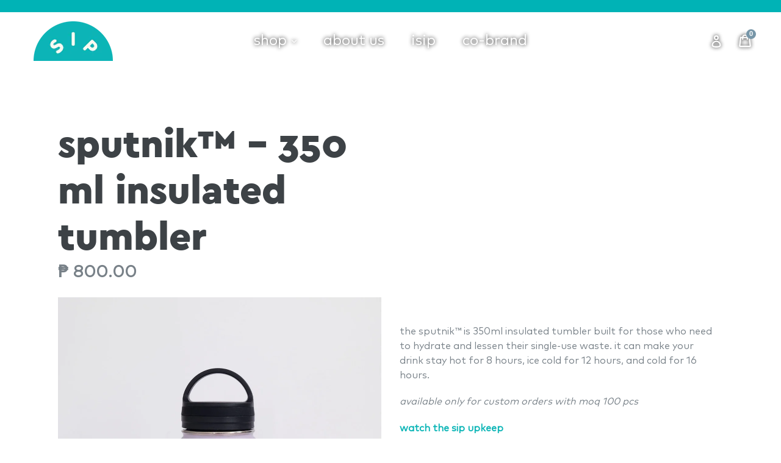

--- FILE ---
content_type: text/html; charset=utf-8
request_url: https://sip.ph/collections/rocket/products/sputnik-350ml-insulated-tumbler
body_size: 23570
content:
<!doctype html>
<!--[if IE 9]> <html class="ie9 no-js" lang="en"> <![endif]-->
<!--[if (gt IE 9)|!(IE)]><!--> <html class="no-js" lang="en"> <!--<![endif]-->
<head>
  <meta charset="utf-8">
  <meta http-equiv="X-UA-Compatible" content="IE=edge,chrome=1">
  <meta name="viewport" content="width=device-width,initial-scale=1">
  <meta name="theme-color" content="#7796a8">
  <link rel="canonical" href="https://sip.ph/products/sputnik-350ml-insulated-tumbler">

  
    <link rel="shortcut icon" href="//sip.ph/cdn/shop/files/SIP_Profile_Photo_2_copy3_32x32.png?v=1613525558" type="image/png">
  

  
  <title>
    Sputnik™ - 350 ml Insulated Tumbler
    
    
    
      &ndash; Sip PH
    
  </title>

  
    <meta name="description" content="The Sputnik™ is 350ml insulated tumbler built for those who need to hydrate and lessen their single-use waste. It can make your drink stay hot for 8 hours, ice cold for 12 hours, and cold for 16 hours.   Available only for custom orders with MOQ 100 pcs watch the sip upkeep shop now × Hey there! You are currently being">
  

  <!-- /snippets/social-meta-tags.liquid -->
<meta property="og:site_name" content="Sip PH">
<meta property="og:url" content="https://sip.ph/products/sputnik-350ml-insulated-tumbler">
<meta property="og:title" content="Sputnik™ - 350 ml Insulated Tumbler">
<meta property="og:type" content="product">
<meta property="og:description" content="The Sputnik™ is 350ml insulated tumbler built for those who need to hydrate and lessen their single-use waste. It can make your drink stay hot for 8 hours, ice cold for 12 hours, and cold for 16 hours.   Available only for custom orders with MOQ 100 pcs watch the sip upkeep shop now × Hey there! You are currently being"><meta property="og:price:amount" content="800.00">
  <meta property="og:price:currency" content="PHP"><meta property="og:image" content="http://sip.ph/cdn/shop/products/Sip_Sputnik_Lavender_1024x1024.jpg?v=1623833091">
<meta property="og:image:secure_url" content="https://sip.ph/cdn/shop/products/Sip_Sputnik_Lavender_1024x1024.jpg?v=1623833091">

<meta name="twitter:site" content="@">
<meta name="twitter:card" content="summary_large_image">
<meta name="twitter:title" content="Sputnik™ - 350 ml Insulated Tumbler">
<meta name="twitter:description" content="The Sputnik™ is 350ml insulated tumbler built for those who need to hydrate and lessen their single-use waste. It can make your drink stay hot for 8 hours, ice cold for 12 hours, and cold for 16 hours.   Available only for custom orders with MOQ 100 pcs watch the sip upkeep shop now × Hey there! You are currently being">


  <link href="//sip.ph/cdn/shop/t/6/assets/theme.scss.css?v=127034304429318684791720431635" rel="stylesheet" type="text/css" media="all" />
  

  <link href="//fonts.googleapis.com/css?family=Work+Sans:400,700" rel="stylesheet" type="text/css" media="all" />


  

    <link href="//fonts.googleapis.com/css?family=Work+Sans:600" rel="stylesheet" type="text/css" media="all" />
  



  <script>
    var theme = {
      strings: {
        addToCart: "Add to cart",
        soldOut: "Sold out",
        unavailable: "Unavailable",
        showMore: "Show More",
        showLess: "Show Less"
      },
      moneyFormat: "₱ {{amount}}"
    }

    document.documentElement.className = document.documentElement.className.replace('no-js', 'js');
  </script>

  <!--[if (lte IE 9) ]><script src="//sip.ph/cdn/shop/t/6/assets/match-media.min.js?v=22265819453975888031541510550" type="text/javascript"></script><![endif]-->

  

  <!-- DOMINIC EDIT REMOVED defer="defer"-->
  <!--[if (gt IE 9)|!(IE)]><!--><script src="//sip.ph/cdn/shop/t/6/assets/vendor.js?v=136118274122071307521541510551" ></script><!--<![endif]-->
  <!--[if lte IE 9]><script src="//sip.ph/cdn/shop/t/6/assets/vendor.js?v=136118274122071307521541510551"></script><![endif]-->

  <!-- DOMINIC EDIT REMOVED defer="defer"-->
  <!--[if (gt IE 9)|!(IE)]><!--><script src="//sip.ph/cdn/shop/t/6/assets/theme.js?v=59934892253477858131561540716" ></script><!--<![endif]-->
  <!--[if lte IE 9]><script src="//sip.ph/cdn/shop/t/6/assets/theme.js?v=59934892253477858131561540716"></script><![endif]-->

  <script>window.performance && window.performance.mark && window.performance.mark('shopify.content_for_header.start');</script><meta name="google-site-verification" content="IgwbxxmR5GnTdnRoTSbCVSgYypLW8sEYJYOjJwuPRJI">
<meta id="shopify-digital-wallet" name="shopify-digital-wallet" content="/18135201/digital_wallets/dialog">
<meta name="shopify-checkout-api-token" content="bde32cdb9531f3b66d6cc5e30632278d">
<meta id="in-context-paypal-metadata" data-shop-id="18135201" data-venmo-supported="false" data-environment="production" data-locale="en_US" data-paypal-v4="true" data-currency="PHP">
<link rel="alternate" type="application/json+oembed" href="https://sip.ph/products/sputnik-350ml-insulated-tumbler.oembed">
<script async="async" src="/checkouts/internal/preloads.js?locale=en-PH"></script>
<script id="shopify-features" type="application/json">{"accessToken":"bde32cdb9531f3b66d6cc5e30632278d","betas":["rich-media-storefront-analytics"],"domain":"sip.ph","predictiveSearch":true,"shopId":18135201,"locale":"en"}</script>
<script>var Shopify = Shopify || {};
Shopify.shop = "sip-steel-straws.myshopify.com";
Shopify.locale = "en";
Shopify.currency = {"active":"PHP","rate":"1.0"};
Shopify.country = "PH";
Shopify.theme = {"name":"New Theme 2018","id":32370884653,"schema_name":"Debut","schema_version":"1.1.3","theme_store_id":796,"role":"main"};
Shopify.theme.handle = "null";
Shopify.theme.style = {"id":null,"handle":null};
Shopify.cdnHost = "sip.ph/cdn";
Shopify.routes = Shopify.routes || {};
Shopify.routes.root = "/";</script>
<script type="module">!function(o){(o.Shopify=o.Shopify||{}).modules=!0}(window);</script>
<script>!function(o){function n(){var o=[];function n(){o.push(Array.prototype.slice.apply(arguments))}return n.q=o,n}var t=o.Shopify=o.Shopify||{};t.loadFeatures=n(),t.autoloadFeatures=n()}(window);</script>
<script id="shop-js-analytics" type="application/json">{"pageType":"product"}</script>
<script defer="defer" async type="module" src="//sip.ph/cdn/shopifycloud/shop-js/modules/v2/client.init-shop-cart-sync_BT-GjEfc.en.esm.js"></script>
<script defer="defer" async type="module" src="//sip.ph/cdn/shopifycloud/shop-js/modules/v2/chunk.common_D58fp_Oc.esm.js"></script>
<script defer="defer" async type="module" src="//sip.ph/cdn/shopifycloud/shop-js/modules/v2/chunk.modal_xMitdFEc.esm.js"></script>
<script type="module">
  await import("//sip.ph/cdn/shopifycloud/shop-js/modules/v2/client.init-shop-cart-sync_BT-GjEfc.en.esm.js");
await import("//sip.ph/cdn/shopifycloud/shop-js/modules/v2/chunk.common_D58fp_Oc.esm.js");
await import("//sip.ph/cdn/shopifycloud/shop-js/modules/v2/chunk.modal_xMitdFEc.esm.js");

  window.Shopify.SignInWithShop?.initShopCartSync?.({"fedCMEnabled":true,"windoidEnabled":true});

</script>
<script>(function() {
  var isLoaded = false;
  function asyncLoad() {
    if (isLoaded) return;
    isLoaded = true;
    var urls = ["https:\/\/formbuilder.hulkapps.com\/skeletopapp.js?shop=sip-steel-straws.myshopify.com","https:\/\/cdn.shopify.com\/s\/files\/1\/1813\/5201\/t\/1\/assets\/globopreorder_init.js?shop=sip-steel-straws.myshopify.com","https:\/\/upsell-master-dot-autoketing-production-sdk.appspot.com\/dist\/upsell-master-embed.js?shop=sip-steel-straws.myshopify.com","https:\/\/cdn.nfcube.com\/instafeed-97a718f5c119bda3606dcff4aace0d6c.js?shop=sip-steel-straws.myshopify.com","https:\/\/cdn.tabarn.app\/cdn\/automatic-discount\/automatic-discount-v2.min.js?shop=sip-steel-straws.myshopify.com"];
    for (var i = 0; i < urls.length; i++) {
      var s = document.createElement('script');
      s.type = 'text/javascript';
      s.async = true;
      s.src = urls[i];
      var x = document.getElementsByTagName('script')[0];
      x.parentNode.insertBefore(s, x);
    }
  };
  if(window.attachEvent) {
    window.attachEvent('onload', asyncLoad);
  } else {
    window.addEventListener('load', asyncLoad, false);
  }
})();</script>
<script id="__st">var __st={"a":18135201,"offset":28800,"reqid":"8233efd8-4ced-4b32-a026-00d472401aff-1769395528","pageurl":"sip.ph\/collections\/rocket\/products\/sputnik-350ml-insulated-tumbler","u":"e561e2b9e159","p":"product","rtyp":"product","rid":6763960467620};</script>
<script>window.ShopifyPaypalV4VisibilityTracking = true;</script>
<script id="captcha-bootstrap">!function(){'use strict';const t='contact',e='account',n='new_comment',o=[[t,t],['blogs',n],['comments',n],[t,'customer']],c=[[e,'customer_login'],[e,'guest_login'],[e,'recover_customer_password'],[e,'create_customer']],r=t=>t.map((([t,e])=>`form[action*='/${t}']:not([data-nocaptcha='true']) input[name='form_type'][value='${e}']`)).join(','),a=t=>()=>t?[...document.querySelectorAll(t)].map((t=>t.form)):[];function s(){const t=[...o],e=r(t);return a(e)}const i='password',u='form_key',d=['recaptcha-v3-token','g-recaptcha-response','h-captcha-response',i],f=()=>{try{return window.sessionStorage}catch{return}},m='__shopify_v',_=t=>t.elements[u];function p(t,e,n=!1){try{const o=window.sessionStorage,c=JSON.parse(o.getItem(e)),{data:r}=function(t){const{data:e,action:n}=t;return t[m]||n?{data:e,action:n}:{data:t,action:n}}(c);for(const[e,n]of Object.entries(r))t.elements[e]&&(t.elements[e].value=n);n&&o.removeItem(e)}catch(o){console.error('form repopulation failed',{error:o})}}const l='form_type',E='cptcha';function T(t){t.dataset[E]=!0}const w=window,h=w.document,L='Shopify',v='ce_forms',y='captcha';let A=!1;((t,e)=>{const n=(g='f06e6c50-85a8-45c8-87d0-21a2b65856fe',I='https://cdn.shopify.com/shopifycloud/storefront-forms-hcaptcha/ce_storefront_forms_captcha_hcaptcha.v1.5.2.iife.js',D={infoText:'Protected by hCaptcha',privacyText:'Privacy',termsText:'Terms'},(t,e,n)=>{const o=w[L][v],c=o.bindForm;if(c)return c(t,g,e,D).then(n);var r;o.q.push([[t,g,e,D],n]),r=I,A||(h.body.append(Object.assign(h.createElement('script'),{id:'captcha-provider',async:!0,src:r})),A=!0)});var g,I,D;w[L]=w[L]||{},w[L][v]=w[L][v]||{},w[L][v].q=[],w[L][y]=w[L][y]||{},w[L][y].protect=function(t,e){n(t,void 0,e),T(t)},Object.freeze(w[L][y]),function(t,e,n,w,h,L){const[v,y,A,g]=function(t,e,n){const i=e?o:[],u=t?c:[],d=[...i,...u],f=r(d),m=r(i),_=r(d.filter((([t,e])=>n.includes(e))));return[a(f),a(m),a(_),s()]}(w,h,L),I=t=>{const e=t.target;return e instanceof HTMLFormElement?e:e&&e.form},D=t=>v().includes(t);t.addEventListener('submit',(t=>{const e=I(t);if(!e)return;const n=D(e)&&!e.dataset.hcaptchaBound&&!e.dataset.recaptchaBound,o=_(e),c=g().includes(e)&&(!o||!o.value);(n||c)&&t.preventDefault(),c&&!n&&(function(t){try{if(!f())return;!function(t){const e=f();if(!e)return;const n=_(t);if(!n)return;const o=n.value;o&&e.removeItem(o)}(t);const e=Array.from(Array(32),(()=>Math.random().toString(36)[2])).join('');!function(t,e){_(t)||t.append(Object.assign(document.createElement('input'),{type:'hidden',name:u})),t.elements[u].value=e}(t,e),function(t,e){const n=f();if(!n)return;const o=[...t.querySelectorAll(`input[type='${i}']`)].map((({name:t})=>t)),c=[...d,...o],r={};for(const[a,s]of new FormData(t).entries())c.includes(a)||(r[a]=s);n.setItem(e,JSON.stringify({[m]:1,action:t.action,data:r}))}(t,e)}catch(e){console.error('failed to persist form',e)}}(e),e.submit())}));const S=(t,e)=>{t&&!t.dataset[E]&&(n(t,e.some((e=>e===t))),T(t))};for(const o of['focusin','change'])t.addEventListener(o,(t=>{const e=I(t);D(e)&&S(e,y())}));const B=e.get('form_key'),M=e.get(l),P=B&&M;t.addEventListener('DOMContentLoaded',(()=>{const t=y();if(P)for(const e of t)e.elements[l].value===M&&p(e,B);[...new Set([...A(),...v().filter((t=>'true'===t.dataset.shopifyCaptcha))])].forEach((e=>S(e,t)))}))}(h,new URLSearchParams(w.location.search),n,t,e,['guest_login'])})(!0,!0)}();</script>
<script integrity="sha256-4kQ18oKyAcykRKYeNunJcIwy7WH5gtpwJnB7kiuLZ1E=" data-source-attribution="shopify.loadfeatures" defer="defer" src="//sip.ph/cdn/shopifycloud/storefront/assets/storefront/load_feature-a0a9edcb.js" crossorigin="anonymous"></script>
<script data-source-attribution="shopify.dynamic_checkout.dynamic.init">var Shopify=Shopify||{};Shopify.PaymentButton=Shopify.PaymentButton||{isStorefrontPortableWallets:!0,init:function(){window.Shopify.PaymentButton.init=function(){};var t=document.createElement("script");t.src="https://sip.ph/cdn/shopifycloud/portable-wallets/latest/portable-wallets.en.js",t.type="module",document.head.appendChild(t)}};
</script>
<script data-source-attribution="shopify.dynamic_checkout.buyer_consent">
  function portableWalletsHideBuyerConsent(e){var t=document.getElementById("shopify-buyer-consent"),n=document.getElementById("shopify-subscription-policy-button");t&&n&&(t.classList.add("hidden"),t.setAttribute("aria-hidden","true"),n.removeEventListener("click",e))}function portableWalletsShowBuyerConsent(e){var t=document.getElementById("shopify-buyer-consent"),n=document.getElementById("shopify-subscription-policy-button");t&&n&&(t.classList.remove("hidden"),t.removeAttribute("aria-hidden"),n.addEventListener("click",e))}window.Shopify?.PaymentButton&&(window.Shopify.PaymentButton.hideBuyerConsent=portableWalletsHideBuyerConsent,window.Shopify.PaymentButton.showBuyerConsent=portableWalletsShowBuyerConsent);
</script>
<script data-source-attribution="shopify.dynamic_checkout.cart.bootstrap">document.addEventListener("DOMContentLoaded",(function(){function t(){return document.querySelector("shopify-accelerated-checkout-cart, shopify-accelerated-checkout")}if(t())Shopify.PaymentButton.init();else{new MutationObserver((function(e,n){t()&&(Shopify.PaymentButton.init(),n.disconnect())})).observe(document.body,{childList:!0,subtree:!0})}}));
</script>
<link id="shopify-accelerated-checkout-styles" rel="stylesheet" media="screen" href="https://sip.ph/cdn/shopifycloud/portable-wallets/latest/accelerated-checkout-backwards-compat.css" crossorigin="anonymous">
<style id="shopify-accelerated-checkout-cart">
        #shopify-buyer-consent {
  margin-top: 1em;
  display: inline-block;
  width: 100%;
}

#shopify-buyer-consent.hidden {
  display: none;
}

#shopify-subscription-policy-button {
  background: none;
  border: none;
  padding: 0;
  text-decoration: underline;
  font-size: inherit;
  cursor: pointer;
}

#shopify-subscription-policy-button::before {
  box-shadow: none;
}

      </style>

<script>window.performance && window.performance.mark && window.performance.mark('shopify.content_for_header.end');</script>
<script>window.BOLD = window.BOLD || {};
    window.BOLD.common = window.BOLD.common || {};
    window.BOLD.common.Shopify = window.BOLD.common.Shopify || {};
    window.BOLD.common.Shopify.shop = {
      domain: 'sip.ph',
      permanent_domain: 'sip-steel-straws.myshopify.com',
      url: 'https://sip.ph',
      secure_url: 'https://sip.ph',
      money_format: "₱ {{amount}}",
      currency: "PHP"
    };
    window.BOLD.common.Shopify.customer = {
      id: null,
      tags: null,
    };
    window.BOLD.common.Shopify.cart = {"note":null,"attributes":{},"original_total_price":0,"total_price":0,"total_discount":0,"total_weight":0.0,"item_count":0,"items":[],"requires_shipping":false,"currency":"PHP","items_subtotal_price":0,"cart_level_discount_applications":[],"checkout_charge_amount":0};
    window.BOLD.common.template = 'product';window.BOLD.common.Shopify.formatMoney = function(money, format) {
        function n(t, e) {
            return "undefined" == typeof t ? e : t
        }
        function r(t, e, r, i) {
            if (e = n(e, 2),
                r = n(r, ","),
                i = n(i, "."),
            isNaN(t) || null == t)
                return 0;
            t = (t / 100).toFixed(e);
            var o = t.split(".")
                , a = o[0].replace(/(\d)(?=(\d\d\d)+(?!\d))/g, "$1" + r)
                , s = o[1] ? i + o[1] : "";
            return a + s
        }
        "string" == typeof money && (money = money.replace(".", ""));
        var i = ""
            , o = /\{\{\s*(\w+)\s*\}\}/
            , a = format || window.BOLD.common.Shopify.shop.money_format || window.Shopify.money_format || "$ {{ amount }}";
        switch (a.match(o)[1]) {
            case "amount":
                i = r(money, 2, ",", ".");
                break;
            case "amount_no_decimals":
                i = r(money, 0, ",", ".");
                break;
            case "amount_with_comma_separator":
                i = r(money, 2, ".", ",");
                break;
            case "amount_no_decimals_with_comma_separator":
                i = r(money, 0, ".", ",");
                break;
            case "amount_with_space_separator":
                i = r(money, 2, " ", ",");
                break;
            case "amount_no_decimals_with_space_separator":
                i = r(money, 0, " ", ",");
                break;
            case "amount_with_apostrophe_separator":
                i = r(money, 2, "'", ".");
                break;
        }
        return a.replace(o, i);
    };
    window.BOLD.common.Shopify.saveProduct = function (handle, product, productData) {
      if (typeof handle === 'string' && typeof window.BOLD.common.Shopify.products[handle] === 'undefined') {
        if (typeof product === 'number') {
          window.BOLD.common.Shopify.handles[product] = handle;
          product = { id: product, product: productData };
        }
        window.BOLD.common.Shopify.products[handle] = product;
      }
    };
    window.BOLD.common.Shopify.saveVariant = function (variant_id, variant) {
      if (typeof variant_id === 'number' && typeof window.BOLD.common.Shopify.variants[variant_id] === 'undefined') {
        window.BOLD.common.Shopify.variants[variant_id] = variant;
      }
    };window.BOLD.common.Shopify.products = window.BOLD.common.Shopify.products || {};
    window.BOLD.common.Shopify.variants = window.BOLD.common.Shopify.variants || {};
    window.BOLD.common.Shopify.handles = window.BOLD.common.Shopify.handles || {};window.BOLD.common.Shopify.handle = "sputnik-350ml-insulated-tumbler"
window.BOLD.common.Shopify.saveProduct("sputnik-350ml-insulated-tumbler", 6763960467620, {"id":6763960467620,"title":"Sputnik™ - 350 ml Insulated Tumbler","handle":"sputnik-350ml-insulated-tumbler","description":"\u003cp\u003e\u003cspan\u003eThe Sputnik\u003cmeta charset=\"utf-8\"\u003e™\u003c\/span\u003e\u003cspan\u003e \u003c\/span\u003e\u003cspan\u003eis 350ml insulated tumbler built for those who need to hydrate and lessen their single-use waste. It can make your drink s\u003c\/span\u003e\u003cspan\u003etay hot for 8 hours, ice cold for 12 hours, and cold for 16 hours. \u003c\/span\u003e \u003cbr\u003e\u003c\/p\u003e\n\u003cp\u003e\u003cem\u003eAvailable only for custom orders with MOQ 100 pcs\u003c\/em\u003e\u003c\/p\u003e\n\u003cp class=\"click-to-show\"\u003ewatch the sip upkeep\u003c\/p\u003e\n\u003cp class=\"upkeep\"\u003e\u003cimg alt=\"sip upkeep\" src=\"\/\/cdn.shopify.com\/s\/files\/1\/1813\/5201\/files\/00_Landscape-Rocket_large.gif?v=1551273473\"\u003e\u003c\/p\u003e\n\u003c!-- Button trigger modal --\u003e\n\u003cp\u003e\u003cbutton data-target=\"#exampleModal\" data-toggle=\"modal\" class=\"btn btn-primary trigger\" type=\"button\"\u003eshop now\u003c\/button\u003e\u003c\/p\u003e\n\u003cdiv class=\"modal-product modal fade\"\u003e\n\u003cdiv class=\"modal-content\"\u003e\n\u003ca class=\"close\" aria-label=\"Close Account Info Modal Box\" href=\"#\"\u003e×\u003c\/a\u003e\n\u003ch1\u003eHey there!\u003c\/h1\u003e\n\u003cp\u003eYou are currently being redirected to our sustainable sister brand Loop. Don't worry, this is still us! As part of our efforts to connect you with the better goods and provide a better customer experience, we have merged with Loop for our ecommerce operations.\u003c\/p\u003e\n\u003cdiv class=\"buttons\"\u003e\u003ca class=\"btn product-form__cart-submit product-form__cart-submit--small\" href=\"https:\/\/loopstore.ph\/products\/sip-rocket?variant=14122316431421\"\u003eredirecting to loop in 10\u003c\/a\u003e\u003c\/div\u003e\n\u003c\/div\u003e\n\u003c\/div\u003e","published_at":"2021-06-22T15:25:18+08:00","created_at":"2021-06-16T16:39:15+08:00","vendor":"Sip PH","type":"","tags":[],"price":80000,"price_min":80000,"price_max":80000,"available":false,"price_varies":false,"compare_at_price":80000,"compare_at_price_min":80000,"compare_at_price_max":80000,"compare_at_price_varies":false,"variants":[{"id":40135767261348,"title":"Default Title","option1":"Default Title","option2":null,"option3":null,"sku":"SIP-SPK-LAV","requires_shipping":true,"taxable":false,"featured_image":null,"available":false,"name":"Sputnik™ - 350 ml Insulated Tumbler","public_title":null,"options":["Default Title"],"price":80000,"weight":280,"compare_at_price":80000,"inventory_quantity":0,"inventory_management":"shopify","inventory_policy":"deny","barcode":"","requires_selling_plan":false,"selling_plan_allocations":[]}],"images":["\/\/sip.ph\/cdn\/shop\/products\/Sip_Sputnik_Lavender.jpg?v=1623833091"],"featured_image":"\/\/sip.ph\/cdn\/shop\/products\/Sip_Sputnik_Lavender.jpg?v=1623833091","options":["Title"],"media":[{"alt":null,"id":21974050603172,"position":1,"preview_image":{"aspect_ratio":1.0,"height":1080,"width":1080,"src":"\/\/sip.ph\/cdn\/shop\/products\/Sip_Sputnik_Lavender.jpg?v=1623833091"},"aspect_ratio":1.0,"height":1080,"media_type":"image","src":"\/\/sip.ph\/cdn\/shop\/products\/Sip_Sputnik_Lavender.jpg?v=1623833091","width":1080}],"requires_selling_plan":false,"selling_plan_groups":[],"content":"\u003cp\u003e\u003cspan\u003eThe Sputnik\u003cmeta charset=\"utf-8\"\u003e™\u003c\/span\u003e\u003cspan\u003e \u003c\/span\u003e\u003cspan\u003eis 350ml insulated tumbler built for those who need to hydrate and lessen their single-use waste. It can make your drink s\u003c\/span\u003e\u003cspan\u003etay hot for 8 hours, ice cold for 12 hours, and cold for 16 hours. \u003c\/span\u003e \u003cbr\u003e\u003c\/p\u003e\n\u003cp\u003e\u003cem\u003eAvailable only for custom orders with MOQ 100 pcs\u003c\/em\u003e\u003c\/p\u003e\n\u003cp class=\"click-to-show\"\u003ewatch the sip upkeep\u003c\/p\u003e\n\u003cp class=\"upkeep\"\u003e\u003cimg alt=\"sip upkeep\" src=\"\/\/cdn.shopify.com\/s\/files\/1\/1813\/5201\/files\/00_Landscape-Rocket_large.gif?v=1551273473\"\u003e\u003c\/p\u003e\n\u003c!-- Button trigger modal --\u003e\n\u003cp\u003e\u003cbutton data-target=\"#exampleModal\" data-toggle=\"modal\" class=\"btn btn-primary trigger\" type=\"button\"\u003eshop now\u003c\/button\u003e\u003c\/p\u003e\n\u003cdiv class=\"modal-product modal fade\"\u003e\n\u003cdiv class=\"modal-content\"\u003e\n\u003ca class=\"close\" aria-label=\"Close Account Info Modal Box\" href=\"#\"\u003e×\u003c\/a\u003e\n\u003ch1\u003eHey there!\u003c\/h1\u003e\n\u003cp\u003eYou are currently being redirected to our sustainable sister brand Loop. Don't worry, this is still us! As part of our efforts to connect you with the better goods and provide a better customer experience, we have merged with Loop for our ecommerce operations.\u003c\/p\u003e\n\u003cdiv class=\"buttons\"\u003e\u003ca class=\"btn product-form__cart-submit product-form__cart-submit--small\" href=\"https:\/\/loopstore.ph\/products\/sip-rocket?variant=14122316431421\"\u003eredirecting to loop in 10\u003c\/a\u003e\u003c\/div\u003e\n\u003c\/div\u003e\n\u003c\/div\u003e"});window.BOLD.common.Shopify.saveVariant(40135767261348, { variant: {"id":40135767261348,"title":"Default Title","option1":"Default Title","option2":null,"option3":null,"sku":"SIP-SPK-LAV","requires_shipping":true,"taxable":false,"featured_image":null,"available":false,"name":"Sputnik™ - 350 ml Insulated Tumbler","public_title":null,"options":["Default Title"],"price":80000,"weight":280,"compare_at_price":80000,"inventory_quantity":0,"inventory_management":"shopify","inventory_policy":"deny","barcode":"","requires_selling_plan":false,"selling_plan_allocations":[]}, inventory_quantity: 0, product_id: 6763960467620, product_handle: "sputnik-350ml-insulated-tumbler", price: 80000, variant_title: "Default Title", group_id: '', csp_metafield: {}});window.BOLD.apps_installed = {"Currency":1,"Xero":1} || {};window.BOLD.common.Shopify.saveProduct("soyuz-1l-insulated-tumbler", 6763943395492, {"id":6763943395492,"title":"Soyuz™ - 1 liter Insulated Tumbler","handle":"soyuz-1l-insulated-tumbler","description":"\u003cp\u003e\u003cspan\u003eThe Soyuz\u003cmeta charset=\"utf-8\"\u003e™ is a 1-liter insulated tumbler built for those who need to hydrate and lessen their single-use waste. It can make your drink s\u003c\/span\u003e\u003cspan\u003etay hot for 8 hours, ice cold for 12 hours, and cold for 16 hours. \u003c\/span\u003e \u003cbr\u003e\u003c\/p\u003e\n\u003cp\u003e\u003cem\u003eAvailable only for custom orders with MOQ 100 pcs\u003c\/em\u003e\u003cbr\u003e\u003c\/p\u003e\n\u003cp class=\"click-to-show\"\u003ewatch the sip upkeep\u003c\/p\u003e\n\u003cp class=\"upkeep\"\u003e\u003cimg alt=\"sip upkeep\" src=\"\/\/cdn.shopify.com\/s\/files\/1\/1813\/5201\/files\/00_Landscape-Rocket_large.gif?v=1551273473\"\u003e\u003c\/p\u003e\n\u003c!-- Button trigger modal --\u003e\n\u003cp\u003e\u003cbutton data-target=\"#exampleModal\" data-toggle=\"modal\" class=\"btn btn-primary trigger\" type=\"button\"\u003eshop now\u003c\/button\u003e\u003c\/p\u003e\n\u003cdiv class=\"modal-product modal fade\"\u003e\n\u003cdiv class=\"modal-content\"\u003e\n\u003ca class=\"close\" aria-label=\"Close Account Info Modal Box\" href=\"#\"\u003e×\u003c\/a\u003e\n\u003ch1\u003eHey there!\u003c\/h1\u003e\n\u003cp\u003eYou are currently being redirected to our sustainable sister brand Loop. Don't worry, this is still us! As part of our efforts to connect you with the better goods and provide a better customer experience, we have merged with Loop for our ecommerce operations.\u003c\/p\u003e\n\u003cdiv class=\"buttons\"\u003e\u003ca class=\"btn product-form__cart-submit product-form__cart-submit--small\" href=\"https:\/\/loopstore.ph\/products\/sip-rocket?_pos=19\u0026amp;_sid=a80a807a1\u0026amp;_ss=r\"\u003eredirecting to loop in 10\u003c\/a\u003e\u003c\/div\u003e\n\u003c\/div\u003e\n\u003c\/div\u003e","published_at":"2021-06-16T16:24:49+08:00","created_at":"2021-06-16T16:24:49+08:00","vendor":"Sip PH","type":"","tags":[],"price":100000,"price_min":100000,"price_max":100000,"available":true,"price_varies":false,"compare_at_price":110000,"compare_at_price_min":110000,"compare_at_price_max":110000,"compare_at_price_varies":false,"variants":[{"id":40135603945636,"title":"White","option1":"White","option2":null,"option3":null,"sku":"SIP-SOY-WHI","requires_shipping":true,"taxable":false,"featured_image":{"id":29639257587876,"product_id":6763943395492,"position":2,"created_at":"2021-06-16T16:28:58+08:00","updated_at":"2021-06-16T16:28:58+08:00","alt":null,"width":1080,"height":1080,"src":"\/\/sip.ph\/cdn\/shop\/products\/Sip_Soyuz_White1.jpg?v=1623832138","variant_ids":[40135603945636]},"available":true,"name":"Soyuz™ - 1 liter Insulated Tumbler - White","public_title":"White","options":["White"],"price":100000,"weight":280,"compare_at_price":110000,"inventory_quantity":100,"inventory_management":"shopify","inventory_policy":"continue","barcode":"","featured_media":{"alt":null,"id":21973802746020,"position":2,"preview_image":{"aspect_ratio":1.0,"height":1080,"width":1080,"src":"\/\/sip.ph\/cdn\/shop\/products\/Sip_Soyuz_White1.jpg?v=1623832138"}},"requires_selling_plan":false,"selling_plan_allocations":[]},{"id":40135603978404,"title":"Lavender","option1":"Lavender","option2":null,"option3":null,"sku":"SIP-SOY-LAV","requires_shipping":true,"taxable":false,"featured_image":{"id":29639259553956,"product_id":6763943395492,"position":3,"created_at":"2021-06-16T16:29:06+08:00","updated_at":"2021-06-16T16:29:06+08:00","alt":null,"width":1080,"height":1080,"src":"\/\/sip.ph\/cdn\/shop\/products\/Sip_Soyuz_Lavender.jpg?v=1623832146","variant_ids":[40135603978404]},"available":true,"name":"Soyuz™ - 1 liter Insulated Tumbler - Lavender","public_title":"Lavender","options":["Lavender"],"price":100000,"weight":280,"compare_at_price":110000,"inventory_quantity":100,"inventory_management":"shopify","inventory_policy":"deny","barcode":"","featured_media":{"alt":null,"id":21973804744868,"position":3,"preview_image":{"aspect_ratio":1.0,"height":1080,"width":1080,"src":"\/\/sip.ph\/cdn\/shop\/products\/Sip_Soyuz_Lavender.jpg?v=1623832146"}},"requires_selling_plan":false,"selling_plan_allocations":[]},{"id":40135604011172,"title":"Black","option1":"Black","option2":null,"option3":null,"sku":"SIP-SOY-BLK","requires_shipping":true,"taxable":false,"featured_image":{"id":29639256473764,"product_id":6763943395492,"position":1,"created_at":"2021-06-16T16:28:50+08:00","updated_at":"2021-06-16T16:28:50+08:00","alt":null,"width":1080,"height":1080,"src":"\/\/sip.ph\/cdn\/shop\/products\/Sip_Soyuz_Black.jpg?v=1623832130","variant_ids":[40135604011172]},"available":true,"name":"Soyuz™ - 1 liter Insulated Tumbler - Black","public_title":"Black","options":["Black"],"price":100000,"weight":280,"compare_at_price":110000,"inventory_quantity":100,"inventory_management":"shopify","inventory_policy":"deny","barcode":"","featured_media":{"alt":null,"id":21973801631908,"position":1,"preview_image":{"aspect_ratio":1.0,"height":1080,"width":1080,"src":"\/\/sip.ph\/cdn\/shop\/products\/Sip_Soyuz_Black.jpg?v=1623832130"}},"requires_selling_plan":false,"selling_plan_allocations":[]}],"images":["\/\/sip.ph\/cdn\/shop\/products\/Sip_Soyuz_Black.jpg?v=1623832130","\/\/sip.ph\/cdn\/shop\/products\/Sip_Soyuz_White1.jpg?v=1623832138","\/\/sip.ph\/cdn\/shop\/products\/Sip_Soyuz_Lavender.jpg?v=1623832146"],"featured_image":"\/\/sip.ph\/cdn\/shop\/products\/Sip_Soyuz_Black.jpg?v=1623832130","options":["Color"],"media":[{"alt":null,"id":21973801631908,"position":1,"preview_image":{"aspect_ratio":1.0,"height":1080,"width":1080,"src":"\/\/sip.ph\/cdn\/shop\/products\/Sip_Soyuz_Black.jpg?v=1623832130"},"aspect_ratio":1.0,"height":1080,"media_type":"image","src":"\/\/sip.ph\/cdn\/shop\/products\/Sip_Soyuz_Black.jpg?v=1623832130","width":1080},{"alt":null,"id":21973802746020,"position":2,"preview_image":{"aspect_ratio":1.0,"height":1080,"width":1080,"src":"\/\/sip.ph\/cdn\/shop\/products\/Sip_Soyuz_White1.jpg?v=1623832138"},"aspect_ratio":1.0,"height":1080,"media_type":"image","src":"\/\/sip.ph\/cdn\/shop\/products\/Sip_Soyuz_White1.jpg?v=1623832138","width":1080},{"alt":null,"id":21973804744868,"position":3,"preview_image":{"aspect_ratio":1.0,"height":1080,"width":1080,"src":"\/\/sip.ph\/cdn\/shop\/products\/Sip_Soyuz_Lavender.jpg?v=1623832146"},"aspect_ratio":1.0,"height":1080,"media_type":"image","src":"\/\/sip.ph\/cdn\/shop\/products\/Sip_Soyuz_Lavender.jpg?v=1623832146","width":1080}],"requires_selling_plan":false,"selling_plan_groups":[],"content":"\u003cp\u003e\u003cspan\u003eThe Soyuz\u003cmeta charset=\"utf-8\"\u003e™ is a 1-liter insulated tumbler built for those who need to hydrate and lessen their single-use waste. It can make your drink s\u003c\/span\u003e\u003cspan\u003etay hot for 8 hours, ice cold for 12 hours, and cold for 16 hours. \u003c\/span\u003e \u003cbr\u003e\u003c\/p\u003e\n\u003cp\u003e\u003cem\u003eAvailable only for custom orders with MOQ 100 pcs\u003c\/em\u003e\u003cbr\u003e\u003c\/p\u003e\n\u003cp class=\"click-to-show\"\u003ewatch the sip upkeep\u003c\/p\u003e\n\u003cp class=\"upkeep\"\u003e\u003cimg alt=\"sip upkeep\" src=\"\/\/cdn.shopify.com\/s\/files\/1\/1813\/5201\/files\/00_Landscape-Rocket_large.gif?v=1551273473\"\u003e\u003c\/p\u003e\n\u003c!-- Button trigger modal --\u003e\n\u003cp\u003e\u003cbutton data-target=\"#exampleModal\" data-toggle=\"modal\" class=\"btn btn-primary trigger\" type=\"button\"\u003eshop now\u003c\/button\u003e\u003c\/p\u003e\n\u003cdiv class=\"modal-product modal fade\"\u003e\n\u003cdiv class=\"modal-content\"\u003e\n\u003ca class=\"close\" aria-label=\"Close Account Info Modal Box\" href=\"#\"\u003e×\u003c\/a\u003e\n\u003ch1\u003eHey there!\u003c\/h1\u003e\n\u003cp\u003eYou are currently being redirected to our sustainable sister brand Loop. Don't worry, this is still us! As part of our efforts to connect you with the better goods and provide a better customer experience, we have merged with Loop for our ecommerce operations.\u003c\/p\u003e\n\u003cdiv class=\"buttons\"\u003e\u003ca class=\"btn product-form__cart-submit product-form__cart-submit--small\" href=\"https:\/\/loopstore.ph\/products\/sip-rocket?_pos=19\u0026amp;_sid=a80a807a1\u0026amp;_ss=r\"\u003eredirecting to loop in 10\u003c\/a\u003e\u003c\/div\u003e\n\u003c\/div\u003e\n\u003c\/div\u003e"});window.BOLD.common.Shopify.saveVariant(40135603945636, { variant: {"id":40135603945636,"title":"White","option1":"White","option2":null,"option3":null,"sku":"SIP-SOY-WHI","requires_shipping":true,"taxable":false,"featured_image":{"id":29639257587876,"product_id":6763943395492,"position":2,"created_at":"2021-06-16T16:28:58+08:00","updated_at":"2021-06-16T16:28:58+08:00","alt":null,"width":1080,"height":1080,"src":"\/\/sip.ph\/cdn\/shop\/products\/Sip_Soyuz_White1.jpg?v=1623832138","variant_ids":[40135603945636]},"available":true,"name":"Soyuz™ - 1 liter Insulated Tumbler - White","public_title":"White","options":["White"],"price":100000,"weight":280,"compare_at_price":110000,"inventory_quantity":100,"inventory_management":"shopify","inventory_policy":"continue","barcode":"","featured_media":{"alt":null,"id":21973802746020,"position":2,"preview_image":{"aspect_ratio":1.0,"height":1080,"width":1080,"src":"\/\/sip.ph\/cdn\/shop\/products\/Sip_Soyuz_White1.jpg?v=1623832138"}},"requires_selling_plan":false,"selling_plan_allocations":[]}, inventory_quantity: 100, product_id: 6763943395492, product_handle: "soyuz-1l-insulated-tumbler", price: 100000, variant_title: "White", group_id: '', csp_metafield: {}});window.BOLD.common.Shopify.saveVariant(40135603978404, { variant: {"id":40135603978404,"title":"Lavender","option1":"Lavender","option2":null,"option3":null,"sku":"SIP-SOY-LAV","requires_shipping":true,"taxable":false,"featured_image":{"id":29639259553956,"product_id":6763943395492,"position":3,"created_at":"2021-06-16T16:29:06+08:00","updated_at":"2021-06-16T16:29:06+08:00","alt":null,"width":1080,"height":1080,"src":"\/\/sip.ph\/cdn\/shop\/products\/Sip_Soyuz_Lavender.jpg?v=1623832146","variant_ids":[40135603978404]},"available":true,"name":"Soyuz™ - 1 liter Insulated Tumbler - Lavender","public_title":"Lavender","options":["Lavender"],"price":100000,"weight":280,"compare_at_price":110000,"inventory_quantity":100,"inventory_management":"shopify","inventory_policy":"deny","barcode":"","featured_media":{"alt":null,"id":21973804744868,"position":3,"preview_image":{"aspect_ratio":1.0,"height":1080,"width":1080,"src":"\/\/sip.ph\/cdn\/shop\/products\/Sip_Soyuz_Lavender.jpg?v=1623832146"}},"requires_selling_plan":false,"selling_plan_allocations":[]}, inventory_quantity: 100, product_id: 6763943395492, product_handle: "soyuz-1l-insulated-tumbler", price: 100000, variant_title: "Lavender", group_id: '', csp_metafield: {}});window.BOLD.common.Shopify.saveVariant(40135604011172, { variant: {"id":40135604011172,"title":"Black","option1":"Black","option2":null,"option3":null,"sku":"SIP-SOY-BLK","requires_shipping":true,"taxable":false,"featured_image":{"id":29639256473764,"product_id":6763943395492,"position":1,"created_at":"2021-06-16T16:28:50+08:00","updated_at":"2021-06-16T16:28:50+08:00","alt":null,"width":1080,"height":1080,"src":"\/\/sip.ph\/cdn\/shop\/products\/Sip_Soyuz_Black.jpg?v=1623832130","variant_ids":[40135604011172]},"available":true,"name":"Soyuz™ - 1 liter Insulated Tumbler - Black","public_title":"Black","options":["Black"],"price":100000,"weight":280,"compare_at_price":110000,"inventory_quantity":100,"inventory_management":"shopify","inventory_policy":"deny","barcode":"","featured_media":{"alt":null,"id":21973801631908,"position":1,"preview_image":{"aspect_ratio":1.0,"height":1080,"width":1080,"src":"\/\/sip.ph\/cdn\/shop\/products\/Sip_Soyuz_Black.jpg?v=1623832130"}},"requires_selling_plan":false,"selling_plan_allocations":[]}, inventory_quantity: 100, product_id: 6763943395492, product_handle: "soyuz-1l-insulated-tumbler", price: 100000, variant_title: "Black", group_id: '', csp_metafield: {}});window.BOLD.common.Shopify.saveProduct("sputnik-350ml-insulated-tumbler", 6763960467620, {"id":6763960467620,"title":"Sputnik™ - 350 ml Insulated Tumbler","handle":"sputnik-350ml-insulated-tumbler","description":"\u003cp\u003e\u003cspan\u003eThe Sputnik\u003cmeta charset=\"utf-8\"\u003e™\u003c\/span\u003e\u003cspan\u003e \u003c\/span\u003e\u003cspan\u003eis 350ml insulated tumbler built for those who need to hydrate and lessen their single-use waste. It can make your drink s\u003c\/span\u003e\u003cspan\u003etay hot for 8 hours, ice cold for 12 hours, and cold for 16 hours. \u003c\/span\u003e \u003cbr\u003e\u003c\/p\u003e\n\u003cp\u003e\u003cem\u003eAvailable only for custom orders with MOQ 100 pcs\u003c\/em\u003e\u003c\/p\u003e\n\u003cp class=\"click-to-show\"\u003ewatch the sip upkeep\u003c\/p\u003e\n\u003cp class=\"upkeep\"\u003e\u003cimg alt=\"sip upkeep\" src=\"\/\/cdn.shopify.com\/s\/files\/1\/1813\/5201\/files\/00_Landscape-Rocket_large.gif?v=1551273473\"\u003e\u003c\/p\u003e\n\u003c!-- Button trigger modal --\u003e\n\u003cp\u003e\u003cbutton data-target=\"#exampleModal\" data-toggle=\"modal\" class=\"btn btn-primary trigger\" type=\"button\"\u003eshop now\u003c\/button\u003e\u003c\/p\u003e\n\u003cdiv class=\"modal-product modal fade\"\u003e\n\u003cdiv class=\"modal-content\"\u003e\n\u003ca class=\"close\" aria-label=\"Close Account Info Modal Box\" href=\"#\"\u003e×\u003c\/a\u003e\n\u003ch1\u003eHey there!\u003c\/h1\u003e\n\u003cp\u003eYou are currently being redirected to our sustainable sister brand Loop. Don't worry, this is still us! As part of our efforts to connect you with the better goods and provide a better customer experience, we have merged with Loop for our ecommerce operations.\u003c\/p\u003e\n\u003cdiv class=\"buttons\"\u003e\u003ca class=\"btn product-form__cart-submit product-form__cart-submit--small\" href=\"https:\/\/loopstore.ph\/products\/sip-rocket?variant=14122316431421\"\u003eredirecting to loop in 10\u003c\/a\u003e\u003c\/div\u003e\n\u003c\/div\u003e\n\u003c\/div\u003e","published_at":"2021-06-22T15:25:18+08:00","created_at":"2021-06-16T16:39:15+08:00","vendor":"Sip PH","type":"","tags":[],"price":80000,"price_min":80000,"price_max":80000,"available":false,"price_varies":false,"compare_at_price":80000,"compare_at_price_min":80000,"compare_at_price_max":80000,"compare_at_price_varies":false,"variants":[{"id":40135767261348,"title":"Default Title","option1":"Default Title","option2":null,"option3":null,"sku":"SIP-SPK-LAV","requires_shipping":true,"taxable":false,"featured_image":null,"available":false,"name":"Sputnik™ - 350 ml Insulated Tumbler","public_title":null,"options":["Default Title"],"price":80000,"weight":280,"compare_at_price":80000,"inventory_quantity":0,"inventory_management":"shopify","inventory_policy":"deny","barcode":"","requires_selling_plan":false,"selling_plan_allocations":[]}],"images":["\/\/sip.ph\/cdn\/shop\/products\/Sip_Sputnik_Lavender.jpg?v=1623833091"],"featured_image":"\/\/sip.ph\/cdn\/shop\/products\/Sip_Sputnik_Lavender.jpg?v=1623833091","options":["Title"],"media":[{"alt":null,"id":21974050603172,"position":1,"preview_image":{"aspect_ratio":1.0,"height":1080,"width":1080,"src":"\/\/sip.ph\/cdn\/shop\/products\/Sip_Sputnik_Lavender.jpg?v=1623833091"},"aspect_ratio":1.0,"height":1080,"media_type":"image","src":"\/\/sip.ph\/cdn\/shop\/products\/Sip_Sputnik_Lavender.jpg?v=1623833091","width":1080}],"requires_selling_plan":false,"selling_plan_groups":[],"content":"\u003cp\u003e\u003cspan\u003eThe Sputnik\u003cmeta charset=\"utf-8\"\u003e™\u003c\/span\u003e\u003cspan\u003e \u003c\/span\u003e\u003cspan\u003eis 350ml insulated tumbler built for those who need to hydrate and lessen their single-use waste. It can make your drink s\u003c\/span\u003e\u003cspan\u003etay hot for 8 hours, ice cold for 12 hours, and cold for 16 hours. \u003c\/span\u003e \u003cbr\u003e\u003c\/p\u003e\n\u003cp\u003e\u003cem\u003eAvailable only for custom orders with MOQ 100 pcs\u003c\/em\u003e\u003c\/p\u003e\n\u003cp class=\"click-to-show\"\u003ewatch the sip upkeep\u003c\/p\u003e\n\u003cp class=\"upkeep\"\u003e\u003cimg alt=\"sip upkeep\" src=\"\/\/cdn.shopify.com\/s\/files\/1\/1813\/5201\/files\/00_Landscape-Rocket_large.gif?v=1551273473\"\u003e\u003c\/p\u003e\n\u003c!-- Button trigger modal --\u003e\n\u003cp\u003e\u003cbutton data-target=\"#exampleModal\" data-toggle=\"modal\" class=\"btn btn-primary trigger\" type=\"button\"\u003eshop now\u003c\/button\u003e\u003c\/p\u003e\n\u003cdiv class=\"modal-product modal fade\"\u003e\n\u003cdiv class=\"modal-content\"\u003e\n\u003ca class=\"close\" aria-label=\"Close Account Info Modal Box\" href=\"#\"\u003e×\u003c\/a\u003e\n\u003ch1\u003eHey there!\u003c\/h1\u003e\n\u003cp\u003eYou are currently being redirected to our sustainable sister brand Loop. Don't worry, this is still us! As part of our efforts to connect you with the better goods and provide a better customer experience, we have merged with Loop for our ecommerce operations.\u003c\/p\u003e\n\u003cdiv class=\"buttons\"\u003e\u003ca class=\"btn product-form__cart-submit product-form__cart-submit--small\" href=\"https:\/\/loopstore.ph\/products\/sip-rocket?variant=14122316431421\"\u003eredirecting to loop in 10\u003c\/a\u003e\u003c\/div\u003e\n\u003c\/div\u003e\n\u003c\/div\u003e"});window.BOLD.common.Shopify.saveVariant(40135767261348, { variant: {"id":40135767261348,"title":"Default Title","option1":"Default Title","option2":null,"option3":null,"sku":"SIP-SPK-LAV","requires_shipping":true,"taxable":false,"featured_image":null,"available":false,"name":"Sputnik™ - 350 ml Insulated Tumbler","public_title":null,"options":["Default Title"],"price":80000,"weight":280,"compare_at_price":80000,"inventory_quantity":0,"inventory_management":"shopify","inventory_policy":"deny","barcode":"","requires_selling_plan":false,"selling_plan_allocations":[]}, inventory_quantity: 0, product_id: 6763960467620, product_handle: "sputnik-350ml-insulated-tumbler", price: 80000, variant_title: "Default Title", group_id: '', csp_metafield: {}});window.BOLD.common.Shopify.saveProduct("silver-rocket", 1507300507693, {"id":1507300507693,"title":"Vostok™ (formerly called Rocket™) - 500 ml Insulated Tumbler","handle":"silver-rocket","description":"\u003cp\u003e\u003cspan\u003eThe Vostok\u003cmeta charset=\"utf-8\"\u003e™ \u003c\/span\u003e\u003cspan\u003eis a 16.9oz (500ml) insulated tumbler built for those who need to hydrate and lessen their single-use waste. It can make your drink s\u003c\/span\u003e\u003cspan\u003etay hot for 8 hours, ice cold for 12 hours, and cold for 16 hours. \u003c\/span\u003e \u003c\/p\u003e\n\u003cp\u003e\u003cem\u003eAvailable only for custom orders with MOQ 100 pcs\u003c\/em\u003e\u003c\/p\u003e\n\u003cp class=\"click-to-show\"\u003ewatch the sip upkeep\u003c\/p\u003e\n\u003cp class=\"upkeep\"\u003e\u003cimg alt=\"sip upkeep\" src=\"\/\/cdn.shopify.com\/s\/files\/1\/1813\/5201\/files\/00_Landscape-Rocket_large.gif?v=1551273473\"\u003e\u003c\/p\u003e\n\u003c!-- Button trigger modal --\u003e\n\u003cp\u003e\u003cbutton data-target=\"#exampleModal\" data-toggle=\"modal\" class=\"btn btn-primary trigger\" type=\"button\"\u003eshop now\u003c\/button\u003e\u003c\/p\u003e\n\u003cdiv class=\"modal-product modal fade\"\u003e\n\u003cdiv class=\"modal-content\"\u003e\n\u003ca class=\"close\" aria-label=\"Close Account Info Modal Box\" href=\"#\"\u003e×\u003c\/a\u003e\n\u003ch1\u003eHey there!\u003c\/h1\u003e\n\u003cp\u003eYou are currently being redirected to our sustainable sister brand Loop. Don't worry, this is still us! As part of our efforts to connect you with the better goods and provide a better customer experience, we have merged with Loop for our ecommerce operations.\u003c\/p\u003e\n\u003cdiv class=\"buttons\"\u003e\u003ca class=\"btn product-form__cart-submit product-form__cart-submit--small\" href=\"https:\/\/loopstore.ph\/products\/sip-rocket?_pos=19\u0026amp;_sid=a80a807a1\u0026amp;_ss=r\"\u003eredirecting to loop in 10\u003c\/a\u003e\u003c\/div\u003e\n\u003c\/div\u003e\n\u003c\/div\u003e","published_at":"2020-11-02T11:21:24+08:00","created_at":"2018-12-10T00:10:45+08:00","vendor":"Sip PH","type":"","tags":[],"price":100000,"price_min":100000,"price_max":100000,"available":true,"price_varies":false,"compare_at_price":90000,"compare_at_price_min":90000,"compare_at_price_max":100000,"compare_at_price_varies":true,"variants":[{"id":40135559250084,"title":"Silver","option1":"Silver","option2":null,"option3":null,"sku":"R5S-1","requires_shipping":true,"taxable":true,"featured_image":{"id":29717800353956,"product_id":1507300507693,"position":1,"created_at":"2021-06-22T15:04:31+08:00","updated_at":"2021-06-22T15:04:45+08:00","alt":null,"width":1080,"height":1080,"src":"\/\/sip.ph\/cdn\/shop\/products\/Sip_Vostok_Silver_Square.jpg?v=1624345485","variant_ids":[40135559250084]},"available":true,"name":"Vostok™ (formerly called Rocket™) - 500 ml Insulated Tumbler - Silver","public_title":"Silver","options":["Silver"],"price":100000,"weight":280,"compare_at_price":90000,"inventory_quantity":150,"inventory_management":"shopify","inventory_policy":"deny","barcode":"","featured_media":{"alt":null,"id":22053675040932,"position":1,"preview_image":{"aspect_ratio":1.0,"height":1080,"width":1080,"src":"\/\/sip.ph\/cdn\/shop\/products\/Sip_Vostok_Silver_Square.jpg?v=1624345485"}},"requires_selling_plan":false,"selling_plan_allocations":[]},{"id":40135559282852,"title":"Teal","option1":"Teal","option2":null,"option3":null,"sku":"R5S-2","requires_shipping":true,"taxable":true,"featured_image":{"id":29717800124580,"product_id":1507300507693,"position":2,"created_at":"2021-06-22T15:04:30+08:00","updated_at":"2021-06-22T15:04:45+08:00","alt":null,"width":1080,"height":1080,"src":"\/\/sip.ph\/cdn\/shop\/products\/Sip_Vostok_Teal_Square.jpg?v=1624345485","variant_ids":[40135559282852]},"available":true,"name":"Vostok™ (formerly called Rocket™) - 500 ml Insulated Tumbler - Teal","public_title":"Teal","options":["Teal"],"price":100000,"weight":280,"compare_at_price":100000,"inventory_quantity":100,"inventory_management":"shopify","inventory_policy":"deny","barcode":"","featured_media":{"alt":null,"id":22053674975396,"position":2,"preview_image":{"aspect_ratio":1.0,"height":1080,"width":1080,"src":"\/\/sip.ph\/cdn\/shop\/products\/Sip_Vostok_Teal_Square.jpg?v=1624345485"}},"requires_selling_plan":false,"selling_plan_allocations":[]},{"id":40135559315620,"title":"Black","option1":"Black","option2":null,"option3":null,"sku":"R5S-3","requires_shipping":true,"taxable":true,"featured_image":{"id":29717799993508,"product_id":1507300507693,"position":3,"created_at":"2021-06-22T15:04:30+08:00","updated_at":"2021-06-22T15:04:45+08:00","alt":null,"width":1080,"height":1080,"src":"\/\/sip.ph\/cdn\/shop\/products\/Sip_Vostok_Black_Square.jpg?v=1624345485","variant_ids":[40135559315620]},"available":true,"name":"Vostok™ (formerly called Rocket™) - 500 ml Insulated Tumbler - Black","public_title":"Black","options":["Black"],"price":100000,"weight":280,"compare_at_price":100000,"inventory_quantity":100,"inventory_management":"shopify","inventory_policy":"deny","barcode":"","featured_media":{"alt":null,"id":22053675008164,"position":3,"preview_image":{"aspect_ratio":1.0,"height":1080,"width":1080,"src":"\/\/sip.ph\/cdn\/shop\/products\/Sip_Vostok_Black_Square.jpg?v=1624345485"}},"requires_selling_plan":false,"selling_plan_allocations":[]}],"images":["\/\/sip.ph\/cdn\/shop\/products\/Sip_Vostok_Silver_Square.jpg?v=1624345485","\/\/sip.ph\/cdn\/shop\/products\/Sip_Vostok_Teal_Square.jpg?v=1624345485","\/\/sip.ph\/cdn\/shop\/products\/Sip_Vostok_Black_Square.jpg?v=1624345485"],"featured_image":"\/\/sip.ph\/cdn\/shop\/products\/Sip_Vostok_Silver_Square.jpg?v=1624345485","options":["Color"],"media":[{"alt":null,"id":22053675040932,"position":1,"preview_image":{"aspect_ratio":1.0,"height":1080,"width":1080,"src":"\/\/sip.ph\/cdn\/shop\/products\/Sip_Vostok_Silver_Square.jpg?v=1624345485"},"aspect_ratio":1.0,"height":1080,"media_type":"image","src":"\/\/sip.ph\/cdn\/shop\/products\/Sip_Vostok_Silver_Square.jpg?v=1624345485","width":1080},{"alt":null,"id":22053674975396,"position":2,"preview_image":{"aspect_ratio":1.0,"height":1080,"width":1080,"src":"\/\/sip.ph\/cdn\/shop\/products\/Sip_Vostok_Teal_Square.jpg?v=1624345485"},"aspect_ratio":1.0,"height":1080,"media_type":"image","src":"\/\/sip.ph\/cdn\/shop\/products\/Sip_Vostok_Teal_Square.jpg?v=1624345485","width":1080},{"alt":null,"id":22053675008164,"position":3,"preview_image":{"aspect_ratio":1.0,"height":1080,"width":1080,"src":"\/\/sip.ph\/cdn\/shop\/products\/Sip_Vostok_Black_Square.jpg?v=1624345485"},"aspect_ratio":1.0,"height":1080,"media_type":"image","src":"\/\/sip.ph\/cdn\/shop\/products\/Sip_Vostok_Black_Square.jpg?v=1624345485","width":1080}],"requires_selling_plan":false,"selling_plan_groups":[],"content":"\u003cp\u003e\u003cspan\u003eThe Vostok\u003cmeta charset=\"utf-8\"\u003e™ \u003c\/span\u003e\u003cspan\u003eis a 16.9oz (500ml) insulated tumbler built for those who need to hydrate and lessen their single-use waste. It can make your drink s\u003c\/span\u003e\u003cspan\u003etay hot for 8 hours, ice cold for 12 hours, and cold for 16 hours. \u003c\/span\u003e \u003c\/p\u003e\n\u003cp\u003e\u003cem\u003eAvailable only for custom orders with MOQ 100 pcs\u003c\/em\u003e\u003c\/p\u003e\n\u003cp class=\"click-to-show\"\u003ewatch the sip upkeep\u003c\/p\u003e\n\u003cp class=\"upkeep\"\u003e\u003cimg alt=\"sip upkeep\" src=\"\/\/cdn.shopify.com\/s\/files\/1\/1813\/5201\/files\/00_Landscape-Rocket_large.gif?v=1551273473\"\u003e\u003c\/p\u003e\n\u003c!-- Button trigger modal --\u003e\n\u003cp\u003e\u003cbutton data-target=\"#exampleModal\" data-toggle=\"modal\" class=\"btn btn-primary trigger\" type=\"button\"\u003eshop now\u003c\/button\u003e\u003c\/p\u003e\n\u003cdiv class=\"modal-product modal fade\"\u003e\n\u003cdiv class=\"modal-content\"\u003e\n\u003ca class=\"close\" aria-label=\"Close Account Info Modal Box\" href=\"#\"\u003e×\u003c\/a\u003e\n\u003ch1\u003eHey there!\u003c\/h1\u003e\n\u003cp\u003eYou are currently being redirected to our sustainable sister brand Loop. Don't worry, this is still us! As part of our efforts to connect you with the better goods and provide a better customer experience, we have merged with Loop for our ecommerce operations.\u003c\/p\u003e\n\u003cdiv class=\"buttons\"\u003e\u003ca class=\"btn product-form__cart-submit product-form__cart-submit--small\" href=\"https:\/\/loopstore.ph\/products\/sip-rocket?_pos=19\u0026amp;_sid=a80a807a1\u0026amp;_ss=r\"\u003eredirecting to loop in 10\u003c\/a\u003e\u003c\/div\u003e\n\u003c\/div\u003e\n\u003c\/div\u003e"});window.BOLD.common.Shopify.saveVariant(40135559250084, { variant: {"id":40135559250084,"title":"Silver","option1":"Silver","option2":null,"option3":null,"sku":"R5S-1","requires_shipping":true,"taxable":true,"featured_image":{"id":29717800353956,"product_id":1507300507693,"position":1,"created_at":"2021-06-22T15:04:31+08:00","updated_at":"2021-06-22T15:04:45+08:00","alt":null,"width":1080,"height":1080,"src":"\/\/sip.ph\/cdn\/shop\/products\/Sip_Vostok_Silver_Square.jpg?v=1624345485","variant_ids":[40135559250084]},"available":true,"name":"Vostok™ (formerly called Rocket™) - 500 ml Insulated Tumbler - Silver","public_title":"Silver","options":["Silver"],"price":100000,"weight":280,"compare_at_price":90000,"inventory_quantity":150,"inventory_management":"shopify","inventory_policy":"deny","barcode":"","featured_media":{"alt":null,"id":22053675040932,"position":1,"preview_image":{"aspect_ratio":1.0,"height":1080,"width":1080,"src":"\/\/sip.ph\/cdn\/shop\/products\/Sip_Vostok_Silver_Square.jpg?v=1624345485"}},"requires_selling_plan":false,"selling_plan_allocations":[]}, inventory_quantity: 153, product_id: 1507300507693, product_handle: "silver-rocket", price: 100000, variant_title: "Silver", group_id: '', csp_metafield: {}});window.BOLD.common.Shopify.saveVariant(40135559282852, { variant: {"id":40135559282852,"title":"Teal","option1":"Teal","option2":null,"option3":null,"sku":"R5S-2","requires_shipping":true,"taxable":true,"featured_image":{"id":29717800124580,"product_id":1507300507693,"position":2,"created_at":"2021-06-22T15:04:30+08:00","updated_at":"2021-06-22T15:04:45+08:00","alt":null,"width":1080,"height":1080,"src":"\/\/sip.ph\/cdn\/shop\/products\/Sip_Vostok_Teal_Square.jpg?v=1624345485","variant_ids":[40135559282852]},"available":true,"name":"Vostok™ (formerly called Rocket™) - 500 ml Insulated Tumbler - Teal","public_title":"Teal","options":["Teal"],"price":100000,"weight":280,"compare_at_price":100000,"inventory_quantity":100,"inventory_management":"shopify","inventory_policy":"deny","barcode":"","featured_media":{"alt":null,"id":22053674975396,"position":2,"preview_image":{"aspect_ratio":1.0,"height":1080,"width":1080,"src":"\/\/sip.ph\/cdn\/shop\/products\/Sip_Vostok_Teal_Square.jpg?v=1624345485"}},"requires_selling_plan":false,"selling_plan_allocations":[]}, inventory_quantity: 100, product_id: 1507300507693, product_handle: "silver-rocket", price: 100000, variant_title: "Teal", group_id: '', csp_metafield: {}});window.BOLD.common.Shopify.saveVariant(40135559315620, { variant: {"id":40135559315620,"title":"Black","option1":"Black","option2":null,"option3":null,"sku":"R5S-3","requires_shipping":true,"taxable":true,"featured_image":{"id":29717799993508,"product_id":1507300507693,"position":3,"created_at":"2021-06-22T15:04:30+08:00","updated_at":"2021-06-22T15:04:45+08:00","alt":null,"width":1080,"height":1080,"src":"\/\/sip.ph\/cdn\/shop\/products\/Sip_Vostok_Black_Square.jpg?v=1624345485","variant_ids":[40135559315620]},"available":true,"name":"Vostok™ (formerly called Rocket™) - 500 ml Insulated Tumbler - Black","public_title":"Black","options":["Black"],"price":100000,"weight":280,"compare_at_price":100000,"inventory_quantity":100,"inventory_management":"shopify","inventory_policy":"deny","barcode":"","featured_media":{"alt":null,"id":22053675008164,"position":3,"preview_image":{"aspect_ratio":1.0,"height":1080,"width":1080,"src":"\/\/sip.ph\/cdn\/shop\/products\/Sip_Vostok_Black_Square.jpg?v=1624345485"}},"requires_selling_plan":false,"selling_plan_allocations":[]}, inventory_quantity: 100, product_id: 1507300507693, product_handle: "silver-rocket", price: 100000, variant_title: "Black", group_id: '', csp_metafield: {}});window.BOLD.common.Shopify.metafields = window.BOLD.common.Shopify.metafields || {};window.BOLD.common.Shopify.metafields["bold_rp"] = {};window.BOLD.common.Shopify.metafields["bold_csp_defaults"] = {};</script><link href="https://monorail-edge.shopifysvc.com" rel="dns-prefetch">
<script>(function(){if ("sendBeacon" in navigator && "performance" in window) {try {var session_token_from_headers = performance.getEntriesByType('navigation')[0].serverTiming.find(x => x.name == '_s').description;} catch {var session_token_from_headers = undefined;}var session_cookie_matches = document.cookie.match(/_shopify_s=([^;]*)/);var session_token_from_cookie = session_cookie_matches && session_cookie_matches.length === 2 ? session_cookie_matches[1] : "";var session_token = session_token_from_headers || session_token_from_cookie || "";function handle_abandonment_event(e) {var entries = performance.getEntries().filter(function(entry) {return /monorail-edge.shopifysvc.com/.test(entry.name);});if (!window.abandonment_tracked && entries.length === 0) {window.abandonment_tracked = true;var currentMs = Date.now();var navigation_start = performance.timing.navigationStart;var payload = {shop_id: 18135201,url: window.location.href,navigation_start,duration: currentMs - navigation_start,session_token,page_type: "product"};window.navigator.sendBeacon("https://monorail-edge.shopifysvc.com/v1/produce", JSON.stringify({schema_id: "online_store_buyer_site_abandonment/1.1",payload: payload,metadata: {event_created_at_ms: currentMs,event_sent_at_ms: currentMs}}));}}window.addEventListener('pagehide', handle_abandonment_event);}}());</script>
<script id="web-pixels-manager-setup">(function e(e,d,r,n,o){if(void 0===o&&(o={}),!Boolean(null===(a=null===(i=window.Shopify)||void 0===i?void 0:i.analytics)||void 0===a?void 0:a.replayQueue)){var i,a;window.Shopify=window.Shopify||{};var t=window.Shopify;t.analytics=t.analytics||{};var s=t.analytics;s.replayQueue=[],s.publish=function(e,d,r){return s.replayQueue.push([e,d,r]),!0};try{self.performance.mark("wpm:start")}catch(e){}var l=function(){var e={modern:/Edge?\/(1{2}[4-9]|1[2-9]\d|[2-9]\d{2}|\d{4,})\.\d+(\.\d+|)|Firefox\/(1{2}[4-9]|1[2-9]\d|[2-9]\d{2}|\d{4,})\.\d+(\.\d+|)|Chrom(ium|e)\/(9{2}|\d{3,})\.\d+(\.\d+|)|(Maci|X1{2}).+ Version\/(15\.\d+|(1[6-9]|[2-9]\d|\d{3,})\.\d+)([,.]\d+|)( \(\w+\)|)( Mobile\/\w+|) Safari\/|Chrome.+OPR\/(9{2}|\d{3,})\.\d+\.\d+|(CPU[ +]OS|iPhone[ +]OS|CPU[ +]iPhone|CPU IPhone OS|CPU iPad OS)[ +]+(15[._]\d+|(1[6-9]|[2-9]\d|\d{3,})[._]\d+)([._]\d+|)|Android:?[ /-](13[3-9]|1[4-9]\d|[2-9]\d{2}|\d{4,})(\.\d+|)(\.\d+|)|Android.+Firefox\/(13[5-9]|1[4-9]\d|[2-9]\d{2}|\d{4,})\.\d+(\.\d+|)|Android.+Chrom(ium|e)\/(13[3-9]|1[4-9]\d|[2-9]\d{2}|\d{4,})\.\d+(\.\d+|)|SamsungBrowser\/([2-9]\d|\d{3,})\.\d+/,legacy:/Edge?\/(1[6-9]|[2-9]\d|\d{3,})\.\d+(\.\d+|)|Firefox\/(5[4-9]|[6-9]\d|\d{3,})\.\d+(\.\d+|)|Chrom(ium|e)\/(5[1-9]|[6-9]\d|\d{3,})\.\d+(\.\d+|)([\d.]+$|.*Safari\/(?![\d.]+ Edge\/[\d.]+$))|(Maci|X1{2}).+ Version\/(10\.\d+|(1[1-9]|[2-9]\d|\d{3,})\.\d+)([,.]\d+|)( \(\w+\)|)( Mobile\/\w+|) Safari\/|Chrome.+OPR\/(3[89]|[4-9]\d|\d{3,})\.\d+\.\d+|(CPU[ +]OS|iPhone[ +]OS|CPU[ +]iPhone|CPU IPhone OS|CPU iPad OS)[ +]+(10[._]\d+|(1[1-9]|[2-9]\d|\d{3,})[._]\d+)([._]\d+|)|Android:?[ /-](13[3-9]|1[4-9]\d|[2-9]\d{2}|\d{4,})(\.\d+|)(\.\d+|)|Mobile Safari.+OPR\/([89]\d|\d{3,})\.\d+\.\d+|Android.+Firefox\/(13[5-9]|1[4-9]\d|[2-9]\d{2}|\d{4,})\.\d+(\.\d+|)|Android.+Chrom(ium|e)\/(13[3-9]|1[4-9]\d|[2-9]\d{2}|\d{4,})\.\d+(\.\d+|)|Android.+(UC? ?Browser|UCWEB|U3)[ /]?(15\.([5-9]|\d{2,})|(1[6-9]|[2-9]\d|\d{3,})\.\d+)\.\d+|SamsungBrowser\/(5\.\d+|([6-9]|\d{2,})\.\d+)|Android.+MQ{2}Browser\/(14(\.(9|\d{2,})|)|(1[5-9]|[2-9]\d|\d{3,})(\.\d+|))(\.\d+|)|K[Aa][Ii]OS\/(3\.\d+|([4-9]|\d{2,})\.\d+)(\.\d+|)/},d=e.modern,r=e.legacy,n=navigator.userAgent;return n.match(d)?"modern":n.match(r)?"legacy":"unknown"}(),u="modern"===l?"modern":"legacy",c=(null!=n?n:{modern:"",legacy:""})[u],f=function(e){return[e.baseUrl,"/wpm","/b",e.hashVersion,"modern"===e.buildTarget?"m":"l",".js"].join("")}({baseUrl:d,hashVersion:r,buildTarget:u}),m=function(e){var d=e.version,r=e.bundleTarget,n=e.surface,o=e.pageUrl,i=e.monorailEndpoint;return{emit:function(e){var a=e.status,t=e.errorMsg,s=(new Date).getTime(),l=JSON.stringify({metadata:{event_sent_at_ms:s},events:[{schema_id:"web_pixels_manager_load/3.1",payload:{version:d,bundle_target:r,page_url:o,status:a,surface:n,error_msg:t},metadata:{event_created_at_ms:s}}]});if(!i)return console&&console.warn&&console.warn("[Web Pixels Manager] No Monorail endpoint provided, skipping logging."),!1;try{return self.navigator.sendBeacon.bind(self.navigator)(i,l)}catch(e){}var u=new XMLHttpRequest;try{return u.open("POST",i,!0),u.setRequestHeader("Content-Type","text/plain"),u.send(l),!0}catch(e){return console&&console.warn&&console.warn("[Web Pixels Manager] Got an unhandled error while logging to Monorail."),!1}}}}({version:r,bundleTarget:l,surface:e.surface,pageUrl:self.location.href,monorailEndpoint:e.monorailEndpoint});try{o.browserTarget=l,function(e){var d=e.src,r=e.async,n=void 0===r||r,o=e.onload,i=e.onerror,a=e.sri,t=e.scriptDataAttributes,s=void 0===t?{}:t,l=document.createElement("script"),u=document.querySelector("head"),c=document.querySelector("body");if(l.async=n,l.src=d,a&&(l.integrity=a,l.crossOrigin="anonymous"),s)for(var f in s)if(Object.prototype.hasOwnProperty.call(s,f))try{l.dataset[f]=s[f]}catch(e){}if(o&&l.addEventListener("load",o),i&&l.addEventListener("error",i),u)u.appendChild(l);else{if(!c)throw new Error("Did not find a head or body element to append the script");c.appendChild(l)}}({src:f,async:!0,onload:function(){if(!function(){var e,d;return Boolean(null===(d=null===(e=window.Shopify)||void 0===e?void 0:e.analytics)||void 0===d?void 0:d.initialized)}()){var d=window.webPixelsManager.init(e)||void 0;if(d){var r=window.Shopify.analytics;r.replayQueue.forEach((function(e){var r=e[0],n=e[1],o=e[2];d.publishCustomEvent(r,n,o)})),r.replayQueue=[],r.publish=d.publishCustomEvent,r.visitor=d.visitor,r.initialized=!0}}},onerror:function(){return m.emit({status:"failed",errorMsg:"".concat(f," has failed to load")})},sri:function(e){var d=/^sha384-[A-Za-z0-9+/=]+$/;return"string"==typeof e&&d.test(e)}(c)?c:"",scriptDataAttributes:o}),m.emit({status:"loading"})}catch(e){m.emit({status:"failed",errorMsg:(null==e?void 0:e.message)||"Unknown error"})}}})({shopId: 18135201,storefrontBaseUrl: "https://sip.ph",extensionsBaseUrl: "https://extensions.shopifycdn.com/cdn/shopifycloud/web-pixels-manager",monorailEndpoint: "https://monorail-edge.shopifysvc.com/unstable/produce_batch",surface: "storefront-renderer",enabledBetaFlags: ["2dca8a86"],webPixelsConfigList: [{"id":"608501924","configuration":"{\"config\":\"{\\\"pixel_id\\\":\\\"G-MHH0KNPN51\\\",\\\"gtag_events\\\":[{\\\"type\\\":\\\"begin_checkout\\\",\\\"action_label\\\":\\\"G-MHH0KNPN51\\\"},{\\\"type\\\":\\\"search\\\",\\\"action_label\\\":\\\"G-MHH0KNPN51\\\"},{\\\"type\\\":\\\"view_item\\\",\\\"action_label\\\":[\\\"G-MHH0KNPN51\\\",\\\"MC-4F7QPFEK8L\\\"]},{\\\"type\\\":\\\"purchase\\\",\\\"action_label\\\":[\\\"G-MHH0KNPN51\\\",\\\"MC-4F7QPFEK8L\\\"]},{\\\"type\\\":\\\"page_view\\\",\\\"action_label\\\":[\\\"G-MHH0KNPN51\\\",\\\"MC-4F7QPFEK8L\\\"]},{\\\"type\\\":\\\"add_payment_info\\\",\\\"action_label\\\":\\\"G-MHH0KNPN51\\\"},{\\\"type\\\":\\\"add_to_cart\\\",\\\"action_label\\\":\\\"G-MHH0KNPN51\\\"}],\\\"enable_monitoring_mode\\\":false}\"}","eventPayloadVersion":"v1","runtimeContext":"OPEN","scriptVersion":"b2a88bafab3e21179ed38636efcd8a93","type":"APP","apiClientId":1780363,"privacyPurposes":[],"dataSharingAdjustments":{"protectedCustomerApprovalScopes":["read_customer_address","read_customer_email","read_customer_name","read_customer_personal_data","read_customer_phone"]}},{"id":"300679332","configuration":"{\"pixel_id\":\"571264929931160\",\"pixel_type\":\"facebook_pixel\",\"metaapp_system_user_token\":\"-\"}","eventPayloadVersion":"v1","runtimeContext":"OPEN","scriptVersion":"ca16bc87fe92b6042fbaa3acc2fbdaa6","type":"APP","apiClientId":2329312,"privacyPurposes":["ANALYTICS","MARKETING","SALE_OF_DATA"],"dataSharingAdjustments":{"protectedCustomerApprovalScopes":["read_customer_address","read_customer_email","read_customer_name","read_customer_personal_data","read_customer_phone"]}},{"id":"129466532","eventPayloadVersion":"v1","runtimeContext":"LAX","scriptVersion":"1","type":"CUSTOM","privacyPurposes":["MARKETING"],"name":"Meta pixel (migrated)"},{"id":"shopify-app-pixel","configuration":"{}","eventPayloadVersion":"v1","runtimeContext":"STRICT","scriptVersion":"0450","apiClientId":"shopify-pixel","type":"APP","privacyPurposes":["ANALYTICS","MARKETING"]},{"id":"shopify-custom-pixel","eventPayloadVersion":"v1","runtimeContext":"LAX","scriptVersion":"0450","apiClientId":"shopify-pixel","type":"CUSTOM","privacyPurposes":["ANALYTICS","MARKETING"]}],isMerchantRequest: false,initData: {"shop":{"name":"Sip PH","paymentSettings":{"currencyCode":"PHP"},"myshopifyDomain":"sip-steel-straws.myshopify.com","countryCode":"PH","storefrontUrl":"https:\/\/sip.ph"},"customer":null,"cart":null,"checkout":null,"productVariants":[{"price":{"amount":800.0,"currencyCode":"PHP"},"product":{"title":"Sputnik™ - 350 ml Insulated Tumbler","vendor":"Sip PH","id":"6763960467620","untranslatedTitle":"Sputnik™ - 350 ml Insulated Tumbler","url":"\/products\/sputnik-350ml-insulated-tumbler","type":""},"id":"40135767261348","image":{"src":"\/\/sip.ph\/cdn\/shop\/products\/Sip_Sputnik_Lavender.jpg?v=1623833091"},"sku":"SIP-SPK-LAV","title":"Default Title","untranslatedTitle":"Default Title"}],"purchasingCompany":null},},"https://sip.ph/cdn","fcfee988w5aeb613cpc8e4bc33m6693e112",{"modern":"","legacy":""},{"shopId":"18135201","storefrontBaseUrl":"https:\/\/sip.ph","extensionBaseUrl":"https:\/\/extensions.shopifycdn.com\/cdn\/shopifycloud\/web-pixels-manager","surface":"storefront-renderer","enabledBetaFlags":"[\"2dca8a86\"]","isMerchantRequest":"false","hashVersion":"fcfee988w5aeb613cpc8e4bc33m6693e112","publish":"custom","events":"[[\"page_viewed\",{}],[\"product_viewed\",{\"productVariant\":{\"price\":{\"amount\":800.0,\"currencyCode\":\"PHP\"},\"product\":{\"title\":\"Sputnik™ - 350 ml Insulated Tumbler\",\"vendor\":\"Sip PH\",\"id\":\"6763960467620\",\"untranslatedTitle\":\"Sputnik™ - 350 ml Insulated Tumbler\",\"url\":\"\/products\/sputnik-350ml-insulated-tumbler\",\"type\":\"\"},\"id\":\"40135767261348\",\"image\":{\"src\":\"\/\/sip.ph\/cdn\/shop\/products\/Sip_Sputnik_Lavender.jpg?v=1623833091\"},\"sku\":\"SIP-SPK-LAV\",\"title\":\"Default Title\",\"untranslatedTitle\":\"Default Title\"}}]]"});</script><script>
  window.ShopifyAnalytics = window.ShopifyAnalytics || {};
  window.ShopifyAnalytics.meta = window.ShopifyAnalytics.meta || {};
  window.ShopifyAnalytics.meta.currency = 'PHP';
  var meta = {"product":{"id":6763960467620,"gid":"gid:\/\/shopify\/Product\/6763960467620","vendor":"Sip PH","type":"","handle":"sputnik-350ml-insulated-tumbler","variants":[{"id":40135767261348,"price":80000,"name":"Sputnik™ - 350 ml Insulated Tumbler","public_title":null,"sku":"SIP-SPK-LAV"}],"remote":false},"page":{"pageType":"product","resourceType":"product","resourceId":6763960467620,"requestId":"8233efd8-4ced-4b32-a026-00d472401aff-1769395528"}};
  for (var attr in meta) {
    window.ShopifyAnalytics.meta[attr] = meta[attr];
  }
</script>
<script class="analytics">
  (function () {
    var customDocumentWrite = function(content) {
      var jquery = null;

      if (window.jQuery) {
        jquery = window.jQuery;
      } else if (window.Checkout && window.Checkout.$) {
        jquery = window.Checkout.$;
      }

      if (jquery) {
        jquery('body').append(content);
      }
    };

    var hasLoggedConversion = function(token) {
      if (token) {
        return document.cookie.indexOf('loggedConversion=' + token) !== -1;
      }
      return false;
    }

    var setCookieIfConversion = function(token) {
      if (token) {
        var twoMonthsFromNow = new Date(Date.now());
        twoMonthsFromNow.setMonth(twoMonthsFromNow.getMonth() + 2);

        document.cookie = 'loggedConversion=' + token + '; expires=' + twoMonthsFromNow;
      }
    }

    var trekkie = window.ShopifyAnalytics.lib = window.trekkie = window.trekkie || [];
    if (trekkie.integrations) {
      return;
    }
    trekkie.methods = [
      'identify',
      'page',
      'ready',
      'track',
      'trackForm',
      'trackLink'
    ];
    trekkie.factory = function(method) {
      return function() {
        var args = Array.prototype.slice.call(arguments);
        args.unshift(method);
        trekkie.push(args);
        return trekkie;
      };
    };
    for (var i = 0; i < trekkie.methods.length; i++) {
      var key = trekkie.methods[i];
      trekkie[key] = trekkie.factory(key);
    }
    trekkie.load = function(config) {
      trekkie.config = config || {};
      trekkie.config.initialDocumentCookie = document.cookie;
      var first = document.getElementsByTagName('script')[0];
      var script = document.createElement('script');
      script.type = 'text/javascript';
      script.onerror = function(e) {
        var scriptFallback = document.createElement('script');
        scriptFallback.type = 'text/javascript';
        scriptFallback.onerror = function(error) {
                var Monorail = {
      produce: function produce(monorailDomain, schemaId, payload) {
        var currentMs = new Date().getTime();
        var event = {
          schema_id: schemaId,
          payload: payload,
          metadata: {
            event_created_at_ms: currentMs,
            event_sent_at_ms: currentMs
          }
        };
        return Monorail.sendRequest("https://" + monorailDomain + "/v1/produce", JSON.stringify(event));
      },
      sendRequest: function sendRequest(endpointUrl, payload) {
        // Try the sendBeacon API
        if (window && window.navigator && typeof window.navigator.sendBeacon === 'function' && typeof window.Blob === 'function' && !Monorail.isIos12()) {
          var blobData = new window.Blob([payload], {
            type: 'text/plain'
          });

          if (window.navigator.sendBeacon(endpointUrl, blobData)) {
            return true;
          } // sendBeacon was not successful

        } // XHR beacon

        var xhr = new XMLHttpRequest();

        try {
          xhr.open('POST', endpointUrl);
          xhr.setRequestHeader('Content-Type', 'text/plain');
          xhr.send(payload);
        } catch (e) {
          console.log(e);
        }

        return false;
      },
      isIos12: function isIos12() {
        return window.navigator.userAgent.lastIndexOf('iPhone; CPU iPhone OS 12_') !== -1 || window.navigator.userAgent.lastIndexOf('iPad; CPU OS 12_') !== -1;
      }
    };
    Monorail.produce('monorail-edge.shopifysvc.com',
      'trekkie_storefront_load_errors/1.1',
      {shop_id: 18135201,
      theme_id: 32370884653,
      app_name: "storefront",
      context_url: window.location.href,
      source_url: "//sip.ph/cdn/s/trekkie.storefront.8d95595f799fbf7e1d32231b9a28fd43b70c67d3.min.js"});

        };
        scriptFallback.async = true;
        scriptFallback.src = '//sip.ph/cdn/s/trekkie.storefront.8d95595f799fbf7e1d32231b9a28fd43b70c67d3.min.js';
        first.parentNode.insertBefore(scriptFallback, first);
      };
      script.async = true;
      script.src = '//sip.ph/cdn/s/trekkie.storefront.8d95595f799fbf7e1d32231b9a28fd43b70c67d3.min.js';
      first.parentNode.insertBefore(script, first);
    };
    trekkie.load(
      {"Trekkie":{"appName":"storefront","development":false,"defaultAttributes":{"shopId":18135201,"isMerchantRequest":null,"themeId":32370884653,"themeCityHash":"3211129207972615104","contentLanguage":"en","currency":"PHP","eventMetadataId":"457c313d-d5a0-445d-bbb3-253c6c6dd602"},"isServerSideCookieWritingEnabled":true,"monorailRegion":"shop_domain","enabledBetaFlags":["65f19447"]},"Session Attribution":{},"S2S":{"facebookCapiEnabled":true,"source":"trekkie-storefront-renderer","apiClientId":580111}}
    );

    var loaded = false;
    trekkie.ready(function() {
      if (loaded) return;
      loaded = true;

      window.ShopifyAnalytics.lib = window.trekkie;

      var originalDocumentWrite = document.write;
      document.write = customDocumentWrite;
      try { window.ShopifyAnalytics.merchantGoogleAnalytics.call(this); } catch(error) {};
      document.write = originalDocumentWrite;

      window.ShopifyAnalytics.lib.page(null,{"pageType":"product","resourceType":"product","resourceId":6763960467620,"requestId":"8233efd8-4ced-4b32-a026-00d472401aff-1769395528","shopifyEmitted":true});

      var match = window.location.pathname.match(/checkouts\/(.+)\/(thank_you|post_purchase)/)
      var token = match? match[1]: undefined;
      if (!hasLoggedConversion(token)) {
        setCookieIfConversion(token);
        window.ShopifyAnalytics.lib.track("Viewed Product",{"currency":"PHP","variantId":40135767261348,"productId":6763960467620,"productGid":"gid:\/\/shopify\/Product\/6763960467620","name":"Sputnik™ - 350 ml Insulated Tumbler","price":"800.00","sku":"SIP-SPK-LAV","brand":"Sip PH","variant":null,"category":"","nonInteraction":true,"remote":false},undefined,undefined,{"shopifyEmitted":true});
      window.ShopifyAnalytics.lib.track("monorail:\/\/trekkie_storefront_viewed_product\/1.1",{"currency":"PHP","variantId":40135767261348,"productId":6763960467620,"productGid":"gid:\/\/shopify\/Product\/6763960467620","name":"Sputnik™ - 350 ml Insulated Tumbler","price":"800.00","sku":"SIP-SPK-LAV","brand":"Sip PH","variant":null,"category":"","nonInteraction":true,"remote":false,"referer":"https:\/\/sip.ph\/collections\/rocket\/products\/sputnik-350ml-insulated-tumbler"});
      }
    });


        var eventsListenerScript = document.createElement('script');
        eventsListenerScript.async = true;
        eventsListenerScript.src = "//sip.ph/cdn/shopifycloud/storefront/assets/shop_events_listener-3da45d37.js";
        document.getElementsByTagName('head')[0].appendChild(eventsListenerScript);

})();</script>
  <script>
  if (!window.ga || (window.ga && typeof window.ga !== 'function')) {
    window.ga = function ga() {
      (window.ga.q = window.ga.q || []).push(arguments);
      if (window.Shopify && window.Shopify.analytics && typeof window.Shopify.analytics.publish === 'function') {
        window.Shopify.analytics.publish("ga_stub_called", {}, {sendTo: "google_osp_migration"});
      }
      console.error("Shopify's Google Analytics stub called with:", Array.from(arguments), "\nSee https://help.shopify.com/manual/promoting-marketing/pixels/pixel-migration#google for more information.");
    };
    if (window.Shopify && window.Shopify.analytics && typeof window.Shopify.analytics.publish === 'function') {
      window.Shopify.analytics.publish("ga_stub_initialized", {}, {sendTo: "google_osp_migration"});
    }
  }
</script>
<script
  defer
  src="https://sip.ph/cdn/shopifycloud/perf-kit/shopify-perf-kit-3.0.4.min.js"
  data-application="storefront-renderer"
  data-shop-id="18135201"
  data-render-region="gcp-us-east1"
  data-page-type="product"
  data-theme-instance-id="32370884653"
  data-theme-name="Debut"
  data-theme-version="1.1.3"
  data-monorail-region="shop_domain"
  data-resource-timing-sampling-rate="10"
  data-shs="true"
  data-shs-beacon="true"
  data-shs-export-with-fetch="true"
  data-shs-logs-sample-rate="1"
  data-shs-beacon-endpoint="https://sip.ph/api/collect"
></script>
</head>

<body class="template-product">

  <a class="in-page-link visually-hidden skip-link" href="#MainContent">Skip to content</a>

  <div id="SearchDrawer" class="search-bar drawer drawer--top">
    <div class="search-bar__table">
      <div class="search-bar__table-cell search-bar__form-wrapper">
        <form class="search search-bar__form" action="/search" method="get" role="search">
          <button class="search-bar__submit search__submit btn--link" type="submit">
            <svg aria-hidden="true" focusable="false" role="presentation" class="icon icon-search" viewBox="0 0 37 40"><path d="M35.6 36l-9.8-9.8c4.1-5.4 3.6-13.2-1.3-18.1-5.4-5.4-14.2-5.4-19.7 0-5.4 5.4-5.4 14.2 0 19.7 2.6 2.6 6.1 4.1 9.8 4.1 3 0 5.9-1 8.3-2.8l9.8 9.8c.4.4.9.6 1.4.6s1-.2 1.4-.6c.9-.9.9-2.1.1-2.9zm-20.9-8.2c-2.6 0-5.1-1-7-2.9-3.9-3.9-3.9-10.1 0-14C9.6 9 12.2 8 14.7 8s5.1 1 7 2.9c3.9 3.9 3.9 10.1 0 14-1.9 1.9-4.4 2.9-7 2.9z"/></svg>
            <span class="icon__fallback-text">Submit</span>
          </button>
          <input class="search__input search-bar__input" type="search" name="q" value="" placeholder="Search" aria-label="Search">
        </form>
      </div>
      <div class="search-bar__table-cell text-right">
        <button type="button" class="btn--link search-bar__close js-drawer-close">
          <svg aria-hidden="true" focusable="false" role="presentation" class="icon icon-close" viewBox="0 0 37 40"><path d="M21.3 23l11-11c.8-.8.8-2 0-2.8-.8-.8-2-.8-2.8 0l-11 11-11-11c-.8-.8-2-.8-2.8 0-.8.8-.8 2 0 2.8l11 11-11 11c-.8.8-.8 2 0 2.8.4.4.9.6 1.4.6s1-.2 1.4-.6l11-11 11 11c.4.4.9.6 1.4.6s1-.2 1.4-.6c.8-.8.8-2 0-2.8l-11-11z"/></svg>
          <span class="icon__fallback-text">Close search</span>
        </button>
      </div>
    </div>
  </div>

  <div id="shopify-section-header" class="shopify-section">
  <style>
    .notification-bar {
      background-color: #00b3b6;
    }

    .notification-bar__message {
      color: #ffffff;
    }
  </style>


<div data-section-id="header" data-section-type="header-section">
  <nav class="mobile-nav-wrapper medium-up--hide" role="navigation">
    <ul id="MobileNav" class="mobile-nav">
      
<li class="mobile-nav__item border-bottom">
          
            <button type="button" class="btn--link js-toggle-submenu mobile-nav__link" data-target="shop" data-level="1">
              shop
              <div class="mobile-nav__icon">
                <svg aria-hidden="true" focusable="false" role="presentation" class="icon icon-chevron-right" viewBox="0 0 284.49 498.98"><defs><style>.cls-1{fill:#231f20}</style></defs><path class="cls-1" d="M223.18 628.49a35 35 0 0 1-24.75-59.75L388.17 379 198.43 189.26a35 35 0 0 1 49.5-49.5l214.49 214.49a35 35 0 0 1 0 49.5L247.93 618.24a34.89 34.89 0 0 1-24.75 10.25z" transform="translate(-188.18 -129.51)"/></svg>
                <span class="icon__fallback-text">expand</span>
              </div>
            </button>
            <ul class="mobile-nav__dropdown" data-parent="shop" data-level="2">
              <li class="mobile-nav__item border-bottom">
                <div class="mobile-nav__table">
                  <div class="mobile-nav__table-cell mobile-nav__return">
                    <button class="btn--link js-toggle-submenu mobile-nav__return-btn" type="button">
                      <svg aria-hidden="true" focusable="false" role="presentation" class="icon icon-chevron-left" viewBox="0 0 284.49 498.98"><defs><style>.cls-1{fill:#231f20}</style></defs><path class="cls-1" d="M437.67 129.51a35 35 0 0 1 24.75 59.75L272.67 379l189.75 189.74a35 35 0 1 1-49.5 49.5L198.43 403.75a35 35 0 0 1 0-49.5l214.49-214.49a34.89 34.89 0 0 1 24.75-10.25z" transform="translate(-188.18 -129.51)"/></svg>
                      <span class="icon__fallback-text">collapse</span>
                    </button>
                  </div>
                  <a href="#" class="mobile-nav__sublist-link mobile-nav__sublist-header">
                    shop
                  </a>
                </div>
              </li>

              
                <li class="mobile-nav__item border-bottom">
                  <a href="/collections/sugarcane-series" class="mobile-nav__sublist-link">
                    sugarcane series
                  </a>
                </li>
              
                <li class="mobile-nav__item border-bottom">
                  <a href="/products/seaweed" class="mobile-nav__sublist-link">
                    seaweed™
                  </a>
                </li>
              
                <li class="mobile-nav__item border-bottom">
                  <a href="/collections/eco-packaging-solutions" class="mobile-nav__sublist-link">
                    Eco-packaging solutions
                  </a>
                </li>
              
                <li class="mobile-nav__item border-bottom">
                  <a href="/collections/rocket" class="mobile-nav__sublist-link">
                    rocket™
                  </a>
                </li>
              
                <li class="mobile-nav__item border-bottom">
                  <a href="/products/sushi" class="mobile-nav__sublist-link">
                    sushi™
                  </a>
                </li>
              
                <li class="mobile-nav__item border-bottom">
                  <a href="/collections/straw-sets" class="mobile-nav__sublist-link">
                    straw sets
                  </a>
                </li>
              
                <li class="mobile-nav__item">
                  <a href="/collections/singles" class="mobile-nav__sublist-link">
                    singles
                  </a>
                </li>
              

            </ul>
          
        </li>
      
<li class="mobile-nav__item border-bottom">
          
            <a href="/pages/about-us" class="mobile-nav__link">
              about us
            </a>
          
        </li>
      
<li class="mobile-nav__item border-bottom">
          
            <a href="/blogs/isip" class="mobile-nav__link">
              isip
            </a>
          
        </li>
      
<li class="mobile-nav__item">
          
            <a href="/pages/co-brand" class="mobile-nav__link">
              co-brand
            </a>
          
        </li>
      
    </ul>
  </nav>

  
    <div class="notification-bar">
      
        
          <span class="notification-bar__message"></span>
        
      
    </div>
  

  <header class="site-header border-bottom logo--left" role="banner">
    <div class="grid grid--no-gutters grid--table">
      

      

      <div class="grid__item small--one-half medium-up--one-quarter logo-align--left">
        
        
          <div class="h2 site-header__logo" itemscope itemtype="http://schema.org/Organization">
        
          
            <a href="/" itemprop="url" class="site-header__logo-image">
              
              <img src="//sip.ph/cdn/shop/files/Sip_Logos-01_130x.png?v=1613525547"
                   srcset="//sip.ph/cdn/shop/files/Sip_Logos-01_130x.png?v=1613525547 1x, //sip.ph/cdn/shop/files/Sip_Logos-01_130x@2x.png?v=1613525547 2x"
                   alt="Sip PH"
                   itemprop="logo">
            </a>
          
        
          </div>
        
      </div>

      
        <nav class="grid__item medium-up--one-half small--hide" id="AccessibleNav" role="navigation">
          <ul class="site-nav list--inline " id="SiteNav">
  

      <li class="site-nav--has-dropdown">
        <a href="#" class="site-nav__link site-nav__link--main" aria-has-popup="true" aria-expanded="false" aria-controls="SiteNavLabel-shop">
          shop
          <svg aria-hidden="true" focusable="false" role="presentation" class="icon icon--wide icon-chevron-down" viewBox="0 0 498.98 284.49"><defs><style>.cls-1{fill:#231f20}</style></defs><path class="cls-1" d="M80.93 271.76A35 35 0 0 1 140.68 247l189.74 189.75L520.16 247a35 35 0 1 1 49.5 49.5L355.17 511a35 35 0 0 1-49.5 0L91.18 296.5a34.89 34.89 0 0 1-10.25-24.74z" transform="translate(-80.93 -236.76)"/></svg>
          <span class="visually-hidden">expand</span>
        </a>

        <div class="site-nav__dropdown" id="SiteNavLabel-shop">
          <ul>
            
              <li >
                <a href="/collections/sugarcane-series" class="site-nav__link site-nav__child-link">sugarcane series</a>
              </li>
            
              <li >
                <a href="/products/seaweed" class="site-nav__link site-nav__child-link">seaweed™</a>
              </li>
            
              <li >
                <a href="/collections/eco-packaging-solutions" class="site-nav__link site-nav__child-link">Eco-packaging solutions</a>
              </li>
            
              <li class="site-nav--active">
                <a href="/collections/rocket" class="site-nav__link site-nav__child-link">rocket™</a>
              </li>
            
              <li >
                <a href="/products/sushi" class="site-nav__link site-nav__child-link">sushi™</a>
              </li>
            
              <li >
                <a href="/collections/straw-sets" class="site-nav__link site-nav__child-link">straw sets</a>
              </li>
            
              <li >
                <a href="/collections/singles" class="site-nav__link site-nav__child-link site-nav__link--last">singles</a>
              </li>
            
          </ul>
        </div>
      </li>
    
  

      <li >
        <a href="/pages/about-us" class="site-nav__link site-nav__link--main">about us</a>
      </li>
    
  

      <li >
        <a href="/blogs/isip" class="site-nav__link site-nav__link--main">isip</a>
      </li>
    
  

      <li >
        <a href="/pages/co-brand" class="site-nav__link site-nav__link--main">co-brand</a>
      </li>
    
  
</ul>

        </nav>
      

      <div class="grid__item small--one-half medium-up--one-quarter text-right site-header__icons site-header__icons--plus">
        <div class="site-header__icons-wrapper">
          
          

          <button type="button" class="btn--link site-header__search-toggle js-drawer-open-top medium-up--hide">
            <svg aria-hidden="true" focusable="false" role="presentation" class="icon icon-search" viewBox="0 0 37 40"><path d="M35.6 36l-9.8-9.8c4.1-5.4 3.6-13.2-1.3-18.1-5.4-5.4-14.2-5.4-19.7 0-5.4 5.4-5.4 14.2 0 19.7 2.6 2.6 6.1 4.1 9.8 4.1 3 0 5.9-1 8.3-2.8l9.8 9.8c.4.4.9.6 1.4.6s1-.2 1.4-.6c.9-.9.9-2.1.1-2.9zm-20.9-8.2c-2.6 0-5.1-1-7-2.9-3.9-3.9-3.9-10.1 0-14C9.6 9 12.2 8 14.7 8s5.1 1 7 2.9c3.9 3.9 3.9 10.1 0 14-1.9 1.9-4.4 2.9-7 2.9z"/></svg>
            <span class="icon__fallback-text">Search</span>
          </button>

          
            
              <a href="/account/login" class="site-header__account">
                <svg aria-hidden="true" focusable="false" role="presentation" class="icon icon-login" viewBox="0 0 28.33 37.68"><path d="M14.17 14.9a7.45 7.45 0 1 0-7.5-7.45 7.46 7.46 0 0 0 7.5 7.45zm0-10.91a3.45 3.45 0 1 1-3.5 3.46A3.46 3.46 0 0 1 14.17 4zM14.17 16.47A14.18 14.18 0 0 0 0 30.68c0 1.41.66 4 5.11 5.66a27.17 27.17 0 0 0 9.06 1.34c6.54 0 14.17-1.84 14.17-7a14.18 14.18 0 0 0-14.17-14.21zm0 17.21c-6.3 0-10.17-1.77-10.17-3a10.17 10.17 0 1 1 20.33 0c.01 1.23-3.86 3-10.16 3z"/></svg>
                <span class="icon__fallback-text">Log in</span>
              </a>
            
          

          <a href="/cart" class="site-header__cart">
            <svg aria-hidden="true" focusable="false" role="presentation" class="icon icon-cart" viewBox="0 0 37 40"><path d="M36.5 34.8L33.3 8h-5.9C26.7 3.9 23 .8 18.5.8S10.3 3.9 9.6 8H3.7L.5 34.8c-.2 1.5.4 2.4.9 3 .5.5 1.4 1.2 3.1 1.2h28c1.3 0 2.4-.4 3.1-1.3.7-.7 1-1.8.9-2.9zm-18-30c2.2 0 4.1 1.4 4.7 3.2h-9.5c.7-1.9 2.6-3.2 4.8-3.2zM4.5 35l2.8-23h2.2v3c0 1.1.9 2 2 2s2-.9 2-2v-3h10v3c0 1.1.9 2 2 2s2-.9 2-2v-3h2.2l2.8 23h-28z"/></svg>
            <span class="visually-hidden">Cart</span>
            <span class="icon__fallback-text">Cart</span>
            
              <div id="CartCount" class="site-header__cart-count">
                <span>0</span>
                <span class="icon__fallback-text medium-up--hide">items</span>
              </div>
            
          </a>

          
            <button type="button" class="btn--link site-header__menu js-mobile-nav-toggle mobile-nav--open">
              <svg aria-hidden="true" focusable="false" role="presentation" class="icon icon-hamburger" viewBox="0 0 37 40"><path d="M33.5 25h-30c-1.1 0-2-.9-2-2s.9-2 2-2h30c1.1 0 2 .9 2 2s-.9 2-2 2zm0-11.5h-30c-1.1 0-2-.9-2-2s.9-2 2-2h30c1.1 0 2 .9 2 2s-.9 2-2 2zm0 23h-30c-1.1 0-2-.9-2-2s.9-2 2-2h30c1.1 0 2 .9 2 2s-.9 2-2 2z"/></svg>
              <svg aria-hidden="true" focusable="false" role="presentation" class="icon icon-close" viewBox="0 0 37 40"><path d="M21.3 23l11-11c.8-.8.8-2 0-2.8-.8-.8-2-.8-2.8 0l-11 11-11-11c-.8-.8-2-.8-2.8 0-.8.8-.8 2 0 2.8l11 11-11 11c-.8.8-.8 2 0 2.8.4.4.9.6 1.4.6s1-.2 1.4-.6l11-11 11 11c.4.4.9.6 1.4.6s1-.2 1.4-.6c.8-.8.8-2 0-2.8l-11-11z"/></svg>
              <span class="icon__fallback-text">expand/collapse</span>
            </button>
          
        </div>

      </div>
    </div>
  </header>

  
  <style>
    
      .site-header__logo-image {
        max-width: 130px;
      }
    

    
      .site-header__logo-image {
        margin: 0;
      }
    
  </style>
</div>


</div>

  <div class="page-container" id="PageContainer">

    <main class="main-content" id="MainContent" role="main">
      

<div id="shopify-section-product-template" class="shopify-section"><div class="product-template__container page-width" itemscope itemtype="http://schema.org/Product" id="ProductSection-product-template" data-section-id="product-template" data-section-type="product" data-enable-history-state="true">
  <meta itemprop="name" content="Sputnik™ - 350 ml Insulated Tumbler">
  <meta itemprop="url" content="https://sip.ph/products/sputnik-350ml-insulated-tumbler">
  <meta itemprop="image" content="//sip.ph/cdn/shop/products/Sip_Sputnik_Lavender_800x.jpg?v=1623833091">

  


  <div class="grid">
    <div class="grid__item medium-up--one-half" style="margin-bottom:20px;">
      <h1 itemprop="name" class="product-single__title" style="font-size:4em">Sputnik™ - 350 ml Insulated Tumbler</h1>
      <meta itemprop="priceCurrency" content="PHP">

      <link itemprop="availability" href="http://schema.org/OutOfStock">

      <p style="font-size:1.7em;" class="product-single__price product-single__price-product-template product-price--sold-out">
      
        <span class="visually-hidden">Regular price</span>
        <s id="ComparePrice-product-template" class="hide">₱ 800.00</s>
        <span class="product-price__price product-price__price-product-template">
          <span id="ProductPrice-product-template"
            itemprop="price" content="800.0">
            ₱ 800.00
          </span>
          <span class="product-price__sale-label product-price__sale-label-product-template hide">Sale</span>
        </span>
      
    </p>
    </div>
    <div class="grid__item medium-up--one-half">
      <p style="font-size:1.3em;margin-top:10px;" class="product-subtitle"></p>
    </div>
  </div>
  <div class="grid product-single">
    <div class="grid__item product-single__photos medium-up--one-half"><div id="FeaturedImageZoom-product-template" class="product-single__photo" data-zoom="//sip.ph/cdn/shop/products/Sip_Sputnik_Lavender_1024x1024@2x.jpg?v=1623833091">
        <img src="//sip.ph/cdn/shop/products/Sip_Sputnik_Lavender_530x@2x.jpg?v=1623833091" alt="Sputnik™ - 350 ml Insulated Tumbler" id="FeaturedImage-product-template" class="product-featured-img js-zoom-enabled">
      </div>

      
    </div>

    <div class="grid__item medium-up--one-half">
      <div class="product-single__meta">

        

        <!-- DOMINIC EDIT: HIDING CHECKOUT -->
        <div itemprop="offers" itemscope itemtype="http://schema.org/Offer">

          <form action="/cart/add" method="post" enctype="multipart/form-data" class="product-form product-form-product-template" data-section="product-template">
            

            <select name="id" id="ProductSelect-product-template" data-section="product-template" class="product-form__variants no-js">
              
                
                  <option disabled="disabled">Default Title - Sold out</option>
                
              
            </select>
            
            <!-- DOMINIC EDIT -->
            
            <!-- DOMINIC EDIT -->
			<br>
            
              <div class="product-form__item product-form__item--quantity" style="display:none">
                <label for="Quantity">Quantity</label>
                <input type="number" id="Quantity" name="quantity" value="1" min="1" class="product-form__input" pattern="[0-9]*">
              </div>
            

            <div class="product-form__item product-form__item--submit" style="display:none">
              <button disabled="disabled" type="submit" name="add" id="AddToCart-product-template" disabled="disabled" class="btn product-form__cart-submit product-form__cart-submit--small">
                <span id="AddToCartText-product-template">
                  
                    Sold out
                  
                </span>
              </button>
            </div>
          </form>

        </div>

        <div class="product-single__description rte" itemprop="description">
          <p><span>The Sputnik<meta charset="utf-8">™</span><span> </span><span>is 350ml insulated tumbler built for those who need to hydrate and lessen their single-use waste. It can make your drink s</span><span>tay hot for 8 hours, ice cold for 12 hours, and cold for 16 hours. </span> <br></p>
<p><em>Available only for custom orders with MOQ 100 pcs</em></p>
<p class="click-to-show">watch the sip upkeep</p>
<p class="upkeep"><img alt="sip upkeep" src="//cdn.shopify.com/s/files/1/1813/5201/files/00_Landscape-Rocket_large.gif?v=1551273473"></p>
<!-- Button trigger modal -->
<p><button data-target="#exampleModal" data-toggle="modal" class="btn btn-primary trigger" type="button">shop now</button></p>
<div class="modal-product modal fade">
<div class="modal-content">
<a class="close" aria-label="Close Account Info Modal Box" href="#">×</a>
<h1>Hey there!</h1>
<p>You are currently being redirected to our sustainable sister brand Loop. Don't worry, this is still us! As part of our efforts to connect you with the better goods and provide a better customer experience, we have merged with Loop for our ecommerce operations.</p>
<div class="buttons"><a class="btn product-form__cart-submit product-form__cart-submit--small" href="https://loopstore.ph/products/sip-rocket?variant=14122316431421">redirecting to loop in 10</a></div>
</div>
</div>
        </div>

        
          <!-- /snippets/social-sharing.liquid -->
<div class="social-sharing">

  
    <a target="_blank" href="//www.facebook.com/sharer.php?u=https://sip.ph/products/sputnik-350ml-insulated-tumbler" class="btn btn--small btn--secondary btn--share share-facebook" title="Share on Facebook">
      <svg aria-hidden="true" focusable="false" role="presentation" class="icon icon-facebook" viewBox="0 0 20 20"><path fill="#444" d="M18.05.811q.439 0 .744.305t.305.744v16.637q0 .439-.305.744t-.744.305h-4.732v-7.221h2.415l.342-2.854h-2.757v-1.83q0-.659.293-1t1.073-.342h1.488V3.762q-.976-.098-2.171-.098-1.634 0-2.635.964t-1 2.72V9.47H7.951v2.854h2.415v7.221H1.413q-.439 0-.744-.305t-.305-.744V1.859q0-.439.305-.744T1.413.81H18.05z"/></svg>
      <span class="share-title" aria-hidden="true">Share</span>
      <span class="visually-hidden">Share on Facebook</span>
    </a>
  

  
    <a target="_blank" href="//twitter.com/share?text=Sputnik%E2%84%A2%20-%20350%20ml%20Insulated%20Tumbler&amp;url=https://sip.ph/products/sputnik-350ml-insulated-tumbler" class="btn btn--small btn--secondary btn--share share-twitter" title="Tweet on Twitter">
      <svg aria-hidden="true" focusable="false" role="presentation" class="icon icon-twitter" viewBox="0 0 20 20"><path fill="#444" d="M19.551 4.208q-.815 1.202-1.956 2.038 0 .082.02.255t.02.255q0 1.589-.469 3.179t-1.426 3.036-2.272 2.567-3.158 1.793-3.963.672q-3.301 0-6.031-1.773.571.041.937.041 2.751 0 4.911-1.671-1.284-.02-2.292-.784T2.456 11.85q.346.082.754.082.55 0 1.039-.163-1.365-.285-2.262-1.365T1.09 7.918v-.041q.774.408 1.773.448-.795-.53-1.263-1.396t-.469-1.864q0-1.019.509-1.997 1.487 1.854 3.596 2.924T9.81 7.184q-.143-.509-.143-.897 0-1.63 1.161-2.781t2.832-1.151q.815 0 1.569.326t1.284.917q1.345-.265 2.506-.958-.428 1.386-1.732 2.18 1.243-.163 2.262-.611z"/></svg>
      <span class="share-title" aria-hidden="true">Tweet</span>
      <span class="visually-hidden">Tweet on Twitter</span>
    </a>
  

  
    <a target="_blank" href="//pinterest.com/pin/create/button/?url=https://sip.ph/products/sputnik-350ml-insulated-tumbler&amp;media=//sip.ph/cdn/shop/products/Sip_Sputnik_Lavender_1024x1024.jpg?v=1623833091&amp;description=Sputnik%E2%84%A2%20-%20350%20ml%20Insulated%20Tumbler" class="btn btn--small btn--secondary btn--share share-pinterest" title="Pin on Pinterest">
      <svg aria-hidden="true" focusable="false" role="presentation" class="icon icon-pinterest" viewBox="0 0 20 20"><path fill="#444" d="M9.958.811q1.903 0 3.635.744t2.988 2 2 2.988.744 3.635q0 2.537-1.256 4.696t-3.415 3.415-4.696 1.256q-1.39 0-2.659-.366.707-1.147.951-2.025l.659-2.561q.244.463.903.817t1.39.354q1.464 0 2.622-.842t1.793-2.305.634-3.293q0-2.171-1.671-3.769t-4.257-1.598q-1.586 0-2.903.537T5.298 5.897 4.066 7.775t-.427 2.037q0 1.268.476 2.22t1.427 1.342q.171.073.293.012t.171-.232q.171-.61.195-.756.098-.268-.122-.512-.634-.707-.634-1.83 0-1.854 1.281-3.183t3.354-1.329q1.83 0 2.854 1t1.025 2.61q0 1.342-.366 2.476t-1.049 1.817-1.561.683q-.732 0-1.195-.537t-.293-1.269q.098-.342.256-.878t.268-.915.207-.817.098-.732q0-.61-.317-1t-.927-.39q-.756 0-1.269.695t-.512 1.744q0 .39.061.756t.134.537l.073.171q-1 4.342-1.22 5.098-.195.927-.146 2.171-2.513-1.122-4.062-3.44T.59 10.177q0-3.879 2.744-6.623T9.957.81z"/></svg>
      <span class="share-title" aria-hidden="true">Pin it</span>
      <span class="visually-hidden">Pin on Pinterest</span>
    </a>
  

</div>

        
      </div>
    </div>
  </div>
</div>
<script type="text/javascript">
  $("button.trigger").on("click", function(){
    $("div.modal").addClass("show");
    //change button text
        
    var timeleft = 9;
    $("div.modal .buttons a:not(.close)").first().text("redirecting to loop in " + String(timeleft+1)); 
    var downloadTimer = setInterval(function(){
      if(timeleft <= 1){
        clearInterval(downloadTimer);
      }
      $("div.modal .buttons a:not(.close)").first().text("redirecting to loop in " + String(timeleft)); 
      timeleft -= 1;
    }, 1000);
    
    // automatically redirect after 10 secs
    var redirectAuto = setTimeout(function(){ 
      $("div.modal .buttons a").first()[0].click();
    }, 10000);
    
    $("a.close").on("click", function(){
      $("div.modal").removeClass("show");
      clearInterval(downloadTimer);
      clearTimeout(redirectAuto);
    });
  });
  
</script>

  <div class="text-center return-link-wrapper">
    <a href="/collections/rocket" class="btn btn--secondary btn--has-icon-before return-link">
      <svg aria-hidden="true" focusable="false" role="presentation" class="icon icon--wide icon-arrow-left" viewBox="0 0 20 8"><path d="M4.814 7.555C3.95 6.61 3.2 5.893 2.568 5.4 1.937 4.91 1.341 4.544.781 4.303v-.44a9.933 9.933 0 0 0 1.875-1.196c.606-.485 1.328-1.196 2.168-2.134h.752c-.612 1.309-1.253 2.315-1.924 3.018H19.23v.986H3.652c.495.632.84 1.1 1.036 1.406.195.306.485.843.869 1.612h-.743z" fill="#000" fill-rule="evenodd"/></svg>
      Back to rocket™
    </a>
  </div>



  <script type="application/json" id="ProductJson-product-template">
    {"id":6763960467620,"title":"Sputnik™ - 350 ml Insulated Tumbler","handle":"sputnik-350ml-insulated-tumbler","description":"\u003cp\u003e\u003cspan\u003eThe Sputnik\u003cmeta charset=\"utf-8\"\u003e™\u003c\/span\u003e\u003cspan\u003e \u003c\/span\u003e\u003cspan\u003eis 350ml insulated tumbler built for those who need to hydrate and lessen their single-use waste. It can make your drink s\u003c\/span\u003e\u003cspan\u003etay hot for 8 hours, ice cold for 12 hours, and cold for 16 hours. \u003c\/span\u003e \u003cbr\u003e\u003c\/p\u003e\n\u003cp\u003e\u003cem\u003eAvailable only for custom orders with MOQ 100 pcs\u003c\/em\u003e\u003c\/p\u003e\n\u003cp class=\"click-to-show\"\u003ewatch the sip upkeep\u003c\/p\u003e\n\u003cp class=\"upkeep\"\u003e\u003cimg alt=\"sip upkeep\" src=\"\/\/cdn.shopify.com\/s\/files\/1\/1813\/5201\/files\/00_Landscape-Rocket_large.gif?v=1551273473\"\u003e\u003c\/p\u003e\n\u003c!-- Button trigger modal --\u003e\n\u003cp\u003e\u003cbutton data-target=\"#exampleModal\" data-toggle=\"modal\" class=\"btn btn-primary trigger\" type=\"button\"\u003eshop now\u003c\/button\u003e\u003c\/p\u003e\n\u003cdiv class=\"modal-product modal fade\"\u003e\n\u003cdiv class=\"modal-content\"\u003e\n\u003ca class=\"close\" aria-label=\"Close Account Info Modal Box\" href=\"#\"\u003e×\u003c\/a\u003e\n\u003ch1\u003eHey there!\u003c\/h1\u003e\n\u003cp\u003eYou are currently being redirected to our sustainable sister brand Loop. Don't worry, this is still us! As part of our efforts to connect you with the better goods and provide a better customer experience, we have merged with Loop for our ecommerce operations.\u003c\/p\u003e\n\u003cdiv class=\"buttons\"\u003e\u003ca class=\"btn product-form__cart-submit product-form__cart-submit--small\" href=\"https:\/\/loopstore.ph\/products\/sip-rocket?variant=14122316431421\"\u003eredirecting to loop in 10\u003c\/a\u003e\u003c\/div\u003e\n\u003c\/div\u003e\n\u003c\/div\u003e","published_at":"2021-06-22T15:25:18+08:00","created_at":"2021-06-16T16:39:15+08:00","vendor":"Sip PH","type":"","tags":[],"price":80000,"price_min":80000,"price_max":80000,"available":false,"price_varies":false,"compare_at_price":80000,"compare_at_price_min":80000,"compare_at_price_max":80000,"compare_at_price_varies":false,"variants":[{"id":40135767261348,"title":"Default Title","option1":"Default Title","option2":null,"option3":null,"sku":"SIP-SPK-LAV","requires_shipping":true,"taxable":false,"featured_image":null,"available":false,"name":"Sputnik™ - 350 ml Insulated Tumbler","public_title":null,"options":["Default Title"],"price":80000,"weight":280,"compare_at_price":80000,"inventory_quantity":0,"inventory_management":"shopify","inventory_policy":"deny","barcode":"","requires_selling_plan":false,"selling_plan_allocations":[]}],"images":["\/\/sip.ph\/cdn\/shop\/products\/Sip_Sputnik_Lavender.jpg?v=1623833091"],"featured_image":"\/\/sip.ph\/cdn\/shop\/products\/Sip_Sputnik_Lavender.jpg?v=1623833091","options":["Title"],"media":[{"alt":null,"id":21974050603172,"position":1,"preview_image":{"aspect_ratio":1.0,"height":1080,"width":1080,"src":"\/\/sip.ph\/cdn\/shop\/products\/Sip_Sputnik_Lavender.jpg?v=1623833091"},"aspect_ratio":1.0,"height":1080,"media_type":"image","src":"\/\/sip.ph\/cdn\/shop\/products\/Sip_Sputnik_Lavender.jpg?v=1623833091","width":1080}],"requires_selling_plan":false,"selling_plan_groups":[],"content":"\u003cp\u003e\u003cspan\u003eThe Sputnik\u003cmeta charset=\"utf-8\"\u003e™\u003c\/span\u003e\u003cspan\u003e \u003c\/span\u003e\u003cspan\u003eis 350ml insulated tumbler built for those who need to hydrate and lessen their single-use waste. It can make your drink s\u003c\/span\u003e\u003cspan\u003etay hot for 8 hours, ice cold for 12 hours, and cold for 16 hours. \u003c\/span\u003e \u003cbr\u003e\u003c\/p\u003e\n\u003cp\u003e\u003cem\u003eAvailable only for custom orders with MOQ 100 pcs\u003c\/em\u003e\u003c\/p\u003e\n\u003cp class=\"click-to-show\"\u003ewatch the sip upkeep\u003c\/p\u003e\n\u003cp class=\"upkeep\"\u003e\u003cimg alt=\"sip upkeep\" src=\"\/\/cdn.shopify.com\/s\/files\/1\/1813\/5201\/files\/00_Landscape-Rocket_large.gif?v=1551273473\"\u003e\u003c\/p\u003e\n\u003c!-- Button trigger modal --\u003e\n\u003cp\u003e\u003cbutton data-target=\"#exampleModal\" data-toggle=\"modal\" class=\"btn btn-primary trigger\" type=\"button\"\u003eshop now\u003c\/button\u003e\u003c\/p\u003e\n\u003cdiv class=\"modal-product modal fade\"\u003e\n\u003cdiv class=\"modal-content\"\u003e\n\u003ca class=\"close\" aria-label=\"Close Account Info Modal Box\" href=\"#\"\u003e×\u003c\/a\u003e\n\u003ch1\u003eHey there!\u003c\/h1\u003e\n\u003cp\u003eYou are currently being redirected to our sustainable sister brand Loop. Don't worry, this is still us! As part of our efforts to connect you with the better goods and provide a better customer experience, we have merged with Loop for our ecommerce operations.\u003c\/p\u003e\n\u003cdiv class=\"buttons\"\u003e\u003ca class=\"btn product-form__cart-submit product-form__cart-submit--small\" href=\"https:\/\/loopstore.ph\/products\/sip-rocket?variant=14122316431421\"\u003eredirecting to loop in 10\u003c\/a\u003e\u003c\/div\u003e\n\u003c\/div\u003e\n\u003c\/div\u003e"}
  </script>



</div>


<script>
  // Override default values of shop.strings for each template.
  // Alternate product templates can change values of
  // add to cart button, sold out, and unavailable states here.
  theme.productStrings = {
    addToCart: "Add to cart",
    soldOut: "Sold out",
    unavailable: "Unavailable"
  }
</script>


    </main>

    <div id="shopify-section-footer" class="shopify-section">

<footer class="site-footer" role="contentinfo">
  <div class="page-width">
    <div class="grid grid--no-gutters">
      
        <div class="grid__item small--all medium-up--one-half" style="padding-top: 60px;padding-right: 40px;">
          <h1>be the first to know what we're up to!</h1>
        </div>
        <div class="grid__item small--all medium-up--one-half">
          <div class="site-footer__newsletter">
            <form method="post" action="/contact#contact_form" id="contact_form" accept-charset="UTF-8" class="contact-form"><input type="hidden" name="form_type" value="customer" /><input type="hidden" name="utf8" value="✓" />
              
              
                <label for="Email" class="h4" style="display:none"><!--{-- 'general.newsletter_form.newsletter_email' | t --}--></label>
                <div class="input-group">
                  <input type="hidden" name="contact[tags]" value="newsletter">
                  <input type="email"
                    name="contact[email]"
                    id="Email"
                    class="input-group__field newsletter__input"
                    value=""
                    placeholder="enter your email address"
                    autocorrect="off"
                    autocapitalize="off">
                  <span class="input-group__btn">
                    <button type="submit" class="btn newsletter__submit" name="commit" id="Subscribe">
                      <span class="newsletter__submit-text--large">Subscribe</span>
                    </button>
                  </span>
                </div>
              
            </form>
          </div>
        </div>
      
    </div>
    <div class="grid grid--no-gutters" style="border-top: 1px solid white;margin-top:50px;">
      <div class="grid__item medium-up--one-half">
        
      	<img src="https://cdn.shopify.com/s/files/1/1813/5201/files/Sip_Logos-07_large.png?v=1552221612" alt="" style="width: 180px;margin-top: 70px;"/>
      </div>
      <div class="grid__item medium-up--one-half">
          <ul class="site-footer__linklist">
            
              <li class="site-footer__linklist-item">
                <a href="/">home</a>
              </li>
            
              <li class="site-footer__linklist-item">
                <a href="/pages/about-us">about us</a>
              </li>
            
              <li class="site-footer__linklist-item">
                <a href="/blogs/isip/the-sip-story">our story</a>
              </li>
            
              <li class="site-footer__linklist-item">
                <a href="/pages/faq">faqs</a>
              </li>
            
              <li class="site-footer__linklist-item">
                <a href="/pages/bulk-orders">bulk orders</a>
              </li>
            
              <li class="site-footer__linklist-item">
                <a href="/pages/co-brand">co-brand</a>
              </li>
            
              <li class="site-footer__linklist-item">
                <a href="/products/gift-card">gift card</a>
              </li>
            
              <li class="site-footer__linklist-item">
                <a href="/pages/contact-us">contact us</a>
              </li>
            
              <li class="site-footer__linklist-item">
                <a href="/pages/the-last-straw">TLS</a>
              </li>
            
              <li class="site-footer__linklist-item">
                <a href="/policies/privacy-policy">Data Privacy</a>
              </li>
            
          </ul>
        
        <ul class="list--inline site-footer__social-icons social-icons" style="margin-top:35px;">
            
              <li>
                <a class="social-icons__link" href="https://facebook.com/sipsteelstraws" title="Sip PH on Facebook">
                  <svg aria-hidden="true" focusable="false" role="presentation" class="icon icon-facebook" viewBox="0 0 20 20"><path fill="#444" d="M18.05.811q.439 0 .744.305t.305.744v16.637q0 .439-.305.744t-.744.305h-4.732v-7.221h2.415l.342-2.854h-2.757v-1.83q0-.659.293-1t1.073-.342h1.488V3.762q-.976-.098-2.171-.098-1.634 0-2.635.964t-1 2.72V9.47H7.951v2.854h2.415v7.221H1.413q-.439 0-.744-.305t-.305-.744V1.859q0-.439.305-.744T1.413.81H18.05z"/></svg>
                  <span class="icon__fallback-text">Facebook</span>
                </a>
              </li>
            
            
            
            
              <li>
                <a class="social-icons__link" href="https://instagram.com/sipsteelstraws" title="Sip PH on Instagram">
                  <svg aria-hidden="true" focusable="false" role="presentation" class="icon icon-instagram" viewBox="0 0 512 512"><path d="M256 49.5c67.3 0 75.2.3 101.8 1.5 24.6 1.1 37.9 5.2 46.8 8.7 11.8 4.6 20.2 10 29 18.8s14.3 17.2 18.8 29c3.4 8.9 7.6 22.2 8.7 46.8 1.2 26.6 1.5 34.5 1.5 101.8s-.3 75.2-1.5 101.8c-1.1 24.6-5.2 37.9-8.7 46.8-4.6 11.8-10 20.2-18.8 29s-17.2 14.3-29 18.8c-8.9 3.4-22.2 7.6-46.8 8.7-26.6 1.2-34.5 1.5-101.8 1.5s-75.2-.3-101.8-1.5c-24.6-1.1-37.9-5.2-46.8-8.7-11.8-4.6-20.2-10-29-18.8s-14.3-17.2-18.8-29c-3.4-8.9-7.6-22.2-8.7-46.8-1.2-26.6-1.5-34.5-1.5-101.8s.3-75.2 1.5-101.8c1.1-24.6 5.2-37.9 8.7-46.8 4.6-11.8 10-20.2 18.8-29s17.2-14.3 29-18.8c8.9-3.4 22.2-7.6 46.8-8.7 26.6-1.3 34.5-1.5 101.8-1.5m0-45.4c-68.4 0-77 .3-103.9 1.5C125.3 6.8 107 11.1 91 17.3c-16.6 6.4-30.6 15.1-44.6 29.1-14 14-22.6 28.1-29.1 44.6-6.2 16-10.5 34.3-11.7 61.2C4.4 179 4.1 187.6 4.1 256s.3 77 1.5 103.9c1.2 26.8 5.5 45.1 11.7 61.2 6.4 16.6 15.1 30.6 29.1 44.6 14 14 28.1 22.6 44.6 29.1 16 6.2 34.3 10.5 61.2 11.7 26.9 1.2 35.4 1.5 103.9 1.5s77-.3 103.9-1.5c26.8-1.2 45.1-5.5 61.2-11.7 16.6-6.4 30.6-15.1 44.6-29.1 14-14 22.6-28.1 29.1-44.6 6.2-16 10.5-34.3 11.7-61.2 1.2-26.9 1.5-35.4 1.5-103.9s-.3-77-1.5-103.9c-1.2-26.8-5.5-45.1-11.7-61.2-6.4-16.6-15.1-30.6-29.1-44.6-14-14-28.1-22.6-44.6-29.1-16-6.2-34.3-10.5-61.2-11.7-27-1.1-35.6-1.4-104-1.4z"/><path d="M256 126.6c-71.4 0-129.4 57.9-129.4 129.4s58 129.4 129.4 129.4 129.4-58 129.4-129.4-58-129.4-129.4-129.4zm0 213.4c-46.4 0-84-37.6-84-84s37.6-84 84-84 84 37.6 84 84-37.6 84-84 84z"/><circle cx="390.5" cy="121.5" r="30.2"/></svg>
                  <span class="icon__fallback-text">Instagram</span>
                </a>
              </li>
            
            
            
            
            
<!--             {-- if template.name == 'blog' or template.name == 'article' --}
              <li>
                <a class="social-icons__link" href="{-- shop.url --}{-- blog.url --}.atom">
                  {-- include 'icon-rss' --}
                  <span class="icon__fallback-text">RSS</span>
                </a>
              </li>
            {-- endif --} -->
          </ul>
      </div>

<!--       <div class="grid__item{-- if section.settings.footer_newsletter_enable and section.settings.footer_linklist != blank %} medium-up--one-quarter{-- elsif section.settings.footer_linklist == blank and section.settings.footer_newsletter_enable --} medium-up--one-half{-- else --} text-center{-- endif --}">
        {-- assign footer_linklist_two = section.settings.footer_linklist_two --}
        {-- if linklists[footer_linklist_two].links.size > 0 %}
          <ul class="site-footer__linklist{-- unless section.settings.footer_newsletter_enable --} site-footer__linklist--center{-- endunless --}">
            {-- for link in linklists[footer_linklist_two].links --}
              <li class="site-footer__linklist-item">
                <a href="{-- link.url --}">{-- link.title --}</a>
              </li>
            {-- endfor --}
          </ul>
        {-- endif --}
      </div> -->
	</div>
    

    <div class="grid grid--no-gutters">
      
        <div class="grid__item medium-up--one-half">
          
        </div>
      
    </div>
    <div class="grid grid--no-gutters">
      <div class="grid__item small--all">
        <div class="site-footer__copyright site-footer__copyright--right medium-up--text-right">
          
          	<div class="page-width" style="padding-left:0;padding-right:0;">
              <div class="custom-content" style="border-top: 1px solid white;padding-top: 30px;margin-left:0;margin-right:0;">
              <div class="small--all medium-up--one-half">
                <p class="site-footer_copyright-content text-left" style="color:white">SIP is a Filipino enterprise that champions waste management solutions for the people and the planet.</p>
              </div>
                
              <div class="small--all medium-up--one-half">
            	<p class="site-footer__copyright-content text-right" style="color:white">2026 &copy;  <a href="/" title="">Sip Innovations Philippines Inc</a></p>
            	<!--<small class="site-footer__copyright-content site-footer__copyright-content--powered-by">{-- powered_by_link --}</small>-->
          	  </div>
              </div>
	        </div>
          
          
        </div>
      </div>
    </div>
    
  </div>
</footer>



</div>

  </div>
<!--DOMINIC EDIT -->
  <script>
    $(document).ready(function(){

        $('.swatch :radio').change(function() {
          var optionIndex = $(this).closest('.swatch').attr('data-option-index');
          var optionValue = $(this).val();
          $(this)
            .closest('form')
            .find('.single-option-selector')
            .eq(optionIndex)
            .val(optionValue)
            .trigger('change');
        });
    });
  </script>

<!-- https://help.shopify.com/en/themes/customization/products/add-to-cart/stay-on-product-page-when-items-added-to-cart -->
<script>

/**
 * Module to ajaxify all add to cart forms on the page.
 *
 * Copyright (c) 2015 Caroline Schnapp (11heavens.com)
 * Dual licensed under the MIT and GPL licenses:
 * http://www.opensource.org/licenses/mit-license.php
 * http://www.gnu.org/licenses/gpl.html
 *
 */
Shopify.AjaxifyCart = (function($) {
  
  // Some configuration options.
  // I have separated what you will never need to change from what
  // you might change.
  
  var _config = {
    
    // What you might want to change
    addToCartBtnLabel:             'Add to cart',
    addedToCartBtnLabel:           'Thank you!',
    addingToCartBtnLabel:          'Adding...',
    soldOutBtnLabel:               'Sold Out',
    howLongTillBtnReturnsToNormal: 1000, // in milliseconds.
    cartCountSelector:             '.cart-count, #cart-count a:first, #gocart p a, #cart .checkout em, .item-count',
    cartTotalSelector:             '#cart-price',
    // 'aboveForm' for top of add to cart form, 
    // 'belowForm' for below the add to cart form, and 
    // 'nextButton' for next to add to cart button.
    feedbackPosition:              'nextButton',
    
    // What you will never need to change
    addToCartBtnSelector:          '[type="submit"]',
    addToCartFormSelector:         'form[action="/cart/add"]',
    shopifyAjaxAddURL:             '/cart/add.js',
    shopifyAjaxCartURL:            '/cart.js'
  };
  
  // We need some feedback when adding an item to the cart.
  // Here it is.  
  var _showFeedback = function(success, html, $addToCartForm) {
    $('.ajaxified-cart-feedback').remove();
    var feedback = '<p class="ajaxified-cart-feedback ' + success + '">' + html + '</p>';
    switch (_config.feedbackPosition) {
      case 'aboveForm':
        $addToCartForm.before(feedback);
        break;
      case 'belowForm':
        $addToCartForm.after(feedback);
        break;
      case 'nextButton':
      default:
        $addToCartForm.find(_config.addToCartBtnSelector).after(feedback);
        break;   
    }
    // If you use animate.css
    // $('.ajaxified-cart-feedback').addClass('animated bounceInDown');
    $('.ajaxified-cart-feedback').slideDown();
  };
  var _setText = function($button, label) {
    if ($button.children().length) {
      $button.children().each(function() {
        if ($.trim($(this).text()) !== '') {
          $(this).text(label);
        }
      });
    }
    else {
      $button.val(label).text(label);
    }
  };
  var _init = function() {   
    $(document).ready(function() { 
      $(_config.addToCartFormSelector).submit(function(e) {
        e.preventDefault();
        var $addToCartForm = $(this);
        var $addToCartBtn = $addToCartForm.find(_config.addToCartBtnSelector);
        _setText($addToCartBtn, _config.addingToCartBtnLabel);
        $addToCartBtn.addClass('disabled').prop('disabled', true);
        // Add to cart.
        $.ajax({
          url: _config.shopifyAjaxAddURL,
          dataType: 'json',
          type: 'post',
          data: $addToCartForm.serialize(),
          success: function(itemData) {
            // Re-enable add to cart button.
            $addToCartBtn.addClass('inverted');
            _setText($addToCartBtn, _config.addedToCartBtnLabel);
            _showFeedback('success','<i class="fa fa-check"></i> Added to cart! <a href="/cart">View cart</a> or <a href="/collections/all">continue shopping</a>.',$addToCartForm);
            window.setTimeout(function(){
              $addToCartBtn.prop('disabled', false).removeClass('disabled').removeClass('inverted');
              _setText($addToCartBtn,_config.addToCartBtnLabel);
            }, _config.howLongTillBtnReturnsToNormal);
            // Update cart count and show cart link.
            $.getJSON(_config.shopifyAjaxCartURL, function(cart) {
              if (_config.cartCountSelector && $(_config.cartCountSelector).size()) {
                var value = $(_config.cartCountSelector).html() || '0';
                $(_config.cartCountSelector).html(value.replace(/[0-9]+/,cart.item_count)).removeClass('hidden-count');
              }
              if (_config.cartTotalSelector && $(_config.cartTotalSelector).size()) {
                if (typeof Currency !== 'undefined' && typeof Currency.moneyFormats !== 'undefined') {
                  var newCurrency = '';
                  if ($('[name="currencies"]').size()) {
                    newCurrency = $('[name="currencies"]').val();
                  }
                  else if ($('#currencies span.selected').size()) {
                    newCurrency = $('#currencies span.selected').attr('data-currency');
                  }
                  if (newCurrency) {
                    $(_config.cartTotalSelector).html('<span class=money>' + Shopify.formatMoney(Currency.convert(cart.total_price, "PHP", newCurrency), Currency.money_format[newCurrency]) + '</span>');
                  } 
                  else {
                    $(_config.cartTotalSelector).html(Shopify.formatMoney(cart.total_price, "₱ {{amount}}"));
                  }
                }
                else {
                  $(_config.cartTotalSelector).html(Shopify.formatMoney(cart.total_price, "₱ {{amount}}"));
                }
              };
            });        
          }, 
          error: function(XMLHttpRequest) {
            var response = eval('(' + XMLHttpRequest.responseText + ')');
            response = response.description;
            if (response.slice(0,4) === 'All ') {
              _showFeedback('error', response.replace('All 1 ', 'All '), $addToCartForm);
              $addToCartBtn.prop('disabled', false);
              _setText($addToCartBtn, _config.soldOutBtnLabel);
              $addToCartBtn.prop('disabled',true);
            }
            else {
              _showFeedback('error', '<i class="fa fa-warning"></i> ' + response, $addToCartForm);
              $addToCartBtn.prop('disabled', false).removeClass('disabled');
              _setText($addToCartBtn, _config.addToCartBtnLabel);
            }
          }
        });   
        return false;    
      });
    });
  };
  return {
    init: function(params) {
        // Configuration
        params = params || {};
        // Merging with defaults.
        $.extend(_config, params);
        // Action
        $(function() {
          _init();
        });
    },    
    getConfig: function() {
      return _config;
    }
  }  
})(jQuery);

Shopify.AjaxifyCart.init();

</script>





<link href="//cdnjs.cloudflare.com/ajax/libs/font-awesome/4.0.3/css/font-awesome.css" rel="stylesheet" type="text/css" media="all" />

<style>
.ajaxified-cart-feedback {
  display: block;
  line-height: 36px;
  font-size: 90%;
  vertical-align: middle;
}
.ajaxified-cart-feedback.success { 
  color: #3D9970;
}
.ajaxified-cart-feedback.error { 
  color: #FF4136; 
} 
.ajaxified-cart-feedback a {
  border-bottom: 1px solid;
}
</style>
<!-- BEEKETINGSCRIPT CODE START --><!-- BEEKETINGSCRIPT CODE END -->


<script>
    // ensure these are available to the global window, for use in the bootstrap js asset
    window.BOLD_mc_bootstrapSettings = {
        shopDomainUrl: 'https://mc.boldapps.net/sip-steel-straws.myshopify.com',
        flagsAssetUrl: '//sip.ph/cdn/shop/t/6/assets/flags.min.css?v=96997777027052313421561540707',
        pickerCssAssetUrl: '//sip.ph/cdn/shop/t/6/assets/bold-currency-picker.css?v=139973479117655874991561540708',
        productOriginalPrice: 80000
    };
</script>
<script src="https://mc.boldapps.net/install_assets/bold.multicurrency.js" defer></script>
<script src="//sip.ph/cdn/shop/t/6/assets/bold-currency-bootstrap.js?v=172784488555041320471561540709" defer></script>
<script type="text/template" id="bold-currency-picker-template">
    <div class="BOLD-mc-picker multi">
        <div class="currentCurrency loading" data-current-currency>
            <span class="flag flag-loading" data-flag></span>
            <span class="name" data-name>&bull;&bull;&bull;</span>
            <span class="chevron">
                <svg width="14" height="14" viewBox="0 0 14 14" xmlns="http://www.w3.org/2000/svg"><path d="M13.148 10.398l-1.297 1.289q-0.148 0.148-0.352 0.148t-0.352-0.148l-4.148-4.148-4.148 4.148q-0.148 0.148-0.352 0.148t-0.352-0.148l-1.297-1.289q-0.148-0.148-0.148-0.355t0.148-0.355l5.797-5.789q0.148-0.148 0.352-0.148t0.352 0.148l5.797 5.789q0.148 0.148 0.148 0.355t-0.148 0.355z" /></svg>
            </span>
        </div>
        <ul class="currencyList" data-currency-list></ul>
    </div>
</script>

<script type="text/template" id="bold-currency-picker-mount-template">

<span style="display:none;" class="BOLD-mc-picker-mnt" data-open="up" data-bold-mc-picker-mnt></span>
</script>

<script type="text/javascript">
  var GPOProduct = {
    'product': {
      "id":6763960467620,
      "variants": {
        
          40135767261348:{
          "id": 40135767261348,
          "inventory_management":"shopify",
          "inventory_policy":"deny",
          "inventory_quantity":0
          }
        
      },
      "selected_variant": 40135767261348
    }
  };
</script>


<script src="//sip.ph/cdn/shop/t/6/assets/globopreorder_params.js?v=128625802562973618181541510550" defer></script>
<script src="//sip.ph/cdn/shop/t/6/assets/globopreorder.js?v=36543872738869295101541510550" defer></script>
<link href="//sip.ph/cdn/shop/t/6/assets/globopreorder.css?v=6296322829246671161541510550" rel="stylesheet" type="text/css" media="all" />
</body>
</html>


--- FILE ---
content_type: text/javascript
request_url: https://sip.ph/cdn/shop/t/6/assets/globopreorder_params.js?v=128625802562973618181541510550
body_size: -576
content:
var GPOParams = {"id":932,"shop_id":919,"button_title":"Pre Order","button_description":"Pre Orders will be fulfilled in Mid-January","order_tag":"pre-order","preorder_stock_limited_message":"Only :stock items left in stock.","preorder_avaiable_message":"Available on:","line_property_name":"Pre-ordered items","products":{"7217472005":{"variants":{"25824416261":{"id":70703,"shop_id":919,"product_id":7217472005,"variant_id":25824416261,"show_timer":0,"available_auto":0,"status":1,"auto_enable_status":0}}}}}